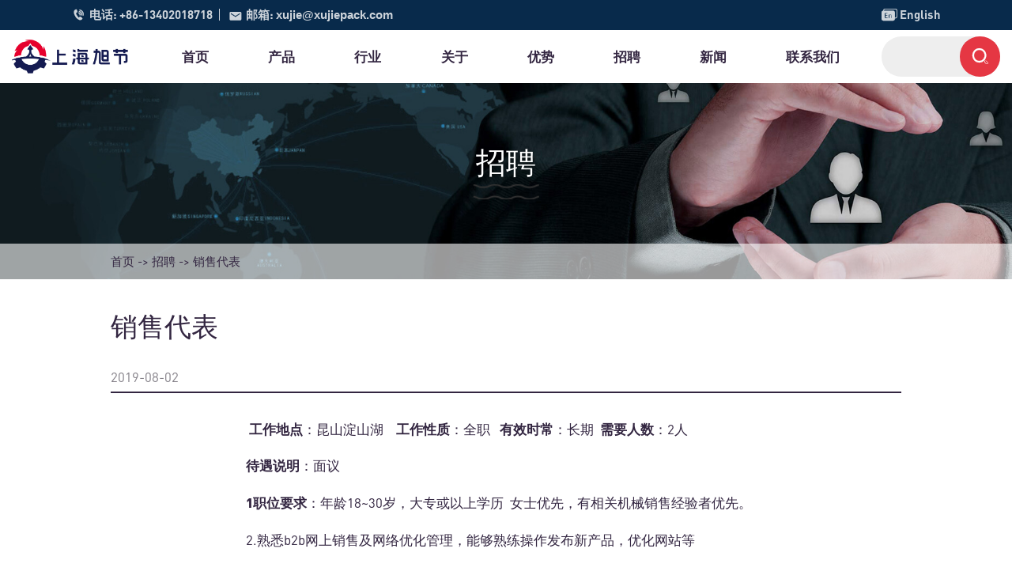

--- FILE ---
content_type: text/html; charset=UTF-8
request_url: https://www.xujiepack.com/%E4%B8%9A%E5%8A%A1%E4%BB%A3%E8%A1%A8/
body_size: 7752
content:
<!doctype html>
<html lang="en">



  <head>
    <meta charset="utf-8">
    <meta http-equiv="X-UA-Compatible" content="IE=edge">
    <meta name="viewport" content="width=device-width, initial-scale=1, maximum-scale=1, user-scalable=no">
    <meta name="msapplication-tap-highlight" content="no">

    <meta name='robots' content='index, follow, max-image-preview:large, max-snippet:-1, max-video-preview:-1' />
	<style>img:is([sizes="auto" i], [sizes^="auto," i]) { contain-intrinsic-size: 3000px 1500px }</style>
	
	<!-- This site is optimized with the Yoast SEO plugin v26.2 - https://yoast.com/wordpress/plugins/seo/ -->
	<title>销售代表 - 上海旭节自动化设备有限公司</title>
	<link rel="canonical" href="https://www.xujiepack.com/业务代表/" />
	<meta property="og:locale" content="zh_CN" />
	<meta property="og:type" content="article" />
	<meta property="og:title" content="销售代表 - 上海旭节自动化设备有限公司" />
	<meta property="og:description" content=" 工作地点：昆山淀山湖    工作性质：全职   有效时常：长期  需要人数：2人 待遇说明：面议 1职位要求…" />
	<meta property="og:url" content="https://www.xujiepack.com/业务代表/" />
	<meta property="og:site_name" content="上海旭节自动化设备有限公司" />
	<meta property="article:published_time" content="2019-08-02T01:40:39+00:00" />
	<meta property="article:modified_time" content="2020-08-05T06:52:05+00:00" />
	<meta name="author" content="koaya" />
	<meta name="twitter:card" content="summary_large_image" />
	<meta name="twitter:label1" content="作者" />
	<meta name="twitter:data1" content="koaya" />
	<script type="application/ld+json" class="yoast-schema-graph">{"@context":"https://schema.org","@graph":[{"@type":"WebPage","@id":"https://www.xujiepack.com/%e4%b8%9a%e5%8a%a1%e4%bb%a3%e8%a1%a8/","url":"https://www.xujiepack.com/%e4%b8%9a%e5%8a%a1%e4%bb%a3%e8%a1%a8/","name":"销售代表 - 上海旭节自动化设备有限公司","isPartOf":{"@id":"https://www.xujiepack.com/#website"},"datePublished":"2019-08-02T01:40:39+00:00","dateModified":"2020-08-05T06:52:05+00:00","author":{"@id":"https://www.xujiepack.com/#/schema/person/dfda8b1a4476d5c448a5e79dcfd1d9ce"},"breadcrumb":{"@id":"https://www.xujiepack.com/%e4%b8%9a%e5%8a%a1%e4%bb%a3%e8%a1%a8/#breadcrumb"},"inLanguage":"zh-Hans","potentialAction":[{"@type":"ReadAction","target":["https://www.xujiepack.com/%e4%b8%9a%e5%8a%a1%e4%bb%a3%e8%a1%a8/"]}]},{"@type":"BreadcrumbList","@id":"https://www.xujiepack.com/%e4%b8%9a%e5%8a%a1%e4%bb%a3%e8%a1%a8/#breadcrumb","itemListElement":[{"@type":"ListItem","position":1,"name":"首页","item":"https://www.xujiepack.com/"},{"@type":"ListItem","position":2,"name":"招聘","item":"https://www.xujiepack.com/jobs/"},{"@type":"ListItem","position":3,"name":"销售代表"}]},{"@type":"WebSite","@id":"https://www.xujiepack.com/#website","url":"https://www.xujiepack.com/","name":"上海旭节自动化设备有限公司","description":"","potentialAction":[{"@type":"SearchAction","target":{"@type":"EntryPoint","urlTemplate":"https://www.xujiepack.com/?s={search_term_string}"},"query-input":{"@type":"PropertyValueSpecification","valueRequired":true,"valueName":"search_term_string"}}],"inLanguage":"zh-Hans"},{"@type":"Person","@id":"https://www.xujiepack.com/#/schema/person/dfda8b1a4476d5c448a5e79dcfd1d9ce","name":"koaya"}]}</script>
	<!-- / Yoast SEO plugin. -->


<link rel='stylesheet' id='wp-block-library-css' href='https://www.xujiepack.com/wp-includes/css/dist/block-library/style.min.css?ver=6.8.3' type='text/css' media='all' />
<style id='classic-theme-styles-inline-css' type='text/css'>
/*! This file is auto-generated */
.wp-block-button__link{color:#fff;background-color:#32373c;border-radius:9999px;box-shadow:none;text-decoration:none;padding:calc(.667em + 2px) calc(1.333em + 2px);font-size:1.125em}.wp-block-file__button{background:#32373c;color:#fff;text-decoration:none}
</style>
<style id='global-styles-inline-css' type='text/css'>
:root{--wp--preset--aspect-ratio--square: 1;--wp--preset--aspect-ratio--4-3: 4/3;--wp--preset--aspect-ratio--3-4: 3/4;--wp--preset--aspect-ratio--3-2: 3/2;--wp--preset--aspect-ratio--2-3: 2/3;--wp--preset--aspect-ratio--16-9: 16/9;--wp--preset--aspect-ratio--9-16: 9/16;--wp--preset--color--black: #000000;--wp--preset--color--cyan-bluish-gray: #abb8c3;--wp--preset--color--white: #ffffff;--wp--preset--color--pale-pink: #f78da7;--wp--preset--color--vivid-red: #cf2e2e;--wp--preset--color--luminous-vivid-orange: #ff6900;--wp--preset--color--luminous-vivid-amber: #fcb900;--wp--preset--color--light-green-cyan: #7bdcb5;--wp--preset--color--vivid-green-cyan: #00d084;--wp--preset--color--pale-cyan-blue: #8ed1fc;--wp--preset--color--vivid-cyan-blue: #0693e3;--wp--preset--color--vivid-purple: #9b51e0;--wp--preset--gradient--vivid-cyan-blue-to-vivid-purple: linear-gradient(135deg,rgba(6,147,227,1) 0%,rgb(155,81,224) 100%);--wp--preset--gradient--light-green-cyan-to-vivid-green-cyan: linear-gradient(135deg,rgb(122,220,180) 0%,rgb(0,208,130) 100%);--wp--preset--gradient--luminous-vivid-amber-to-luminous-vivid-orange: linear-gradient(135deg,rgba(252,185,0,1) 0%,rgba(255,105,0,1) 100%);--wp--preset--gradient--luminous-vivid-orange-to-vivid-red: linear-gradient(135deg,rgba(255,105,0,1) 0%,rgb(207,46,46) 100%);--wp--preset--gradient--very-light-gray-to-cyan-bluish-gray: linear-gradient(135deg,rgb(238,238,238) 0%,rgb(169,184,195) 100%);--wp--preset--gradient--cool-to-warm-spectrum: linear-gradient(135deg,rgb(74,234,220) 0%,rgb(151,120,209) 20%,rgb(207,42,186) 40%,rgb(238,44,130) 60%,rgb(251,105,98) 80%,rgb(254,248,76) 100%);--wp--preset--gradient--blush-light-purple: linear-gradient(135deg,rgb(255,206,236) 0%,rgb(152,150,240) 100%);--wp--preset--gradient--blush-bordeaux: linear-gradient(135deg,rgb(254,205,165) 0%,rgb(254,45,45) 50%,rgb(107,0,62) 100%);--wp--preset--gradient--luminous-dusk: linear-gradient(135deg,rgb(255,203,112) 0%,rgb(199,81,192) 50%,rgb(65,88,208) 100%);--wp--preset--gradient--pale-ocean: linear-gradient(135deg,rgb(255,245,203) 0%,rgb(182,227,212) 50%,rgb(51,167,181) 100%);--wp--preset--gradient--electric-grass: linear-gradient(135deg,rgb(202,248,128) 0%,rgb(113,206,126) 100%);--wp--preset--gradient--midnight: linear-gradient(135deg,rgb(2,3,129) 0%,rgb(40,116,252) 100%);--wp--preset--font-size--small: 13px;--wp--preset--font-size--medium: 20px;--wp--preset--font-size--large: 36px;--wp--preset--font-size--x-large: 42px;--wp--preset--spacing--20: 0.44rem;--wp--preset--spacing--30: 0.67rem;--wp--preset--spacing--40: 1rem;--wp--preset--spacing--50: 1.5rem;--wp--preset--spacing--60: 2.25rem;--wp--preset--spacing--70: 3.38rem;--wp--preset--spacing--80: 5.06rem;--wp--preset--shadow--natural: 6px 6px 9px rgba(0, 0, 0, 0.2);--wp--preset--shadow--deep: 12px 12px 50px rgba(0, 0, 0, 0.4);--wp--preset--shadow--sharp: 6px 6px 0px rgba(0, 0, 0, 0.2);--wp--preset--shadow--outlined: 6px 6px 0px -3px rgba(255, 255, 255, 1), 6px 6px rgba(0, 0, 0, 1);--wp--preset--shadow--crisp: 6px 6px 0px rgba(0, 0, 0, 1);}:where(.is-layout-flex){gap: 0.5em;}:where(.is-layout-grid){gap: 0.5em;}body .is-layout-flex{display: flex;}.is-layout-flex{flex-wrap: wrap;align-items: center;}.is-layout-flex > :is(*, div){margin: 0;}body .is-layout-grid{display: grid;}.is-layout-grid > :is(*, div){margin: 0;}:where(.wp-block-columns.is-layout-flex){gap: 2em;}:where(.wp-block-columns.is-layout-grid){gap: 2em;}:where(.wp-block-post-template.is-layout-flex){gap: 1.25em;}:where(.wp-block-post-template.is-layout-grid){gap: 1.25em;}.has-black-color{color: var(--wp--preset--color--black) !important;}.has-cyan-bluish-gray-color{color: var(--wp--preset--color--cyan-bluish-gray) !important;}.has-white-color{color: var(--wp--preset--color--white) !important;}.has-pale-pink-color{color: var(--wp--preset--color--pale-pink) !important;}.has-vivid-red-color{color: var(--wp--preset--color--vivid-red) !important;}.has-luminous-vivid-orange-color{color: var(--wp--preset--color--luminous-vivid-orange) !important;}.has-luminous-vivid-amber-color{color: var(--wp--preset--color--luminous-vivid-amber) !important;}.has-light-green-cyan-color{color: var(--wp--preset--color--light-green-cyan) !important;}.has-vivid-green-cyan-color{color: var(--wp--preset--color--vivid-green-cyan) !important;}.has-pale-cyan-blue-color{color: var(--wp--preset--color--pale-cyan-blue) !important;}.has-vivid-cyan-blue-color{color: var(--wp--preset--color--vivid-cyan-blue) !important;}.has-vivid-purple-color{color: var(--wp--preset--color--vivid-purple) !important;}.has-black-background-color{background-color: var(--wp--preset--color--black) !important;}.has-cyan-bluish-gray-background-color{background-color: var(--wp--preset--color--cyan-bluish-gray) !important;}.has-white-background-color{background-color: var(--wp--preset--color--white) !important;}.has-pale-pink-background-color{background-color: var(--wp--preset--color--pale-pink) !important;}.has-vivid-red-background-color{background-color: var(--wp--preset--color--vivid-red) !important;}.has-luminous-vivid-orange-background-color{background-color: var(--wp--preset--color--luminous-vivid-orange) !important;}.has-luminous-vivid-amber-background-color{background-color: var(--wp--preset--color--luminous-vivid-amber) !important;}.has-light-green-cyan-background-color{background-color: var(--wp--preset--color--light-green-cyan) !important;}.has-vivid-green-cyan-background-color{background-color: var(--wp--preset--color--vivid-green-cyan) !important;}.has-pale-cyan-blue-background-color{background-color: var(--wp--preset--color--pale-cyan-blue) !important;}.has-vivid-cyan-blue-background-color{background-color: var(--wp--preset--color--vivid-cyan-blue) !important;}.has-vivid-purple-background-color{background-color: var(--wp--preset--color--vivid-purple) !important;}.has-black-border-color{border-color: var(--wp--preset--color--black) !important;}.has-cyan-bluish-gray-border-color{border-color: var(--wp--preset--color--cyan-bluish-gray) !important;}.has-white-border-color{border-color: var(--wp--preset--color--white) !important;}.has-pale-pink-border-color{border-color: var(--wp--preset--color--pale-pink) !important;}.has-vivid-red-border-color{border-color: var(--wp--preset--color--vivid-red) !important;}.has-luminous-vivid-orange-border-color{border-color: var(--wp--preset--color--luminous-vivid-orange) !important;}.has-luminous-vivid-amber-border-color{border-color: var(--wp--preset--color--luminous-vivid-amber) !important;}.has-light-green-cyan-border-color{border-color: var(--wp--preset--color--light-green-cyan) !important;}.has-vivid-green-cyan-border-color{border-color: var(--wp--preset--color--vivid-green-cyan) !important;}.has-pale-cyan-blue-border-color{border-color: var(--wp--preset--color--pale-cyan-blue) !important;}.has-vivid-cyan-blue-border-color{border-color: var(--wp--preset--color--vivid-cyan-blue) !important;}.has-vivid-purple-border-color{border-color: var(--wp--preset--color--vivid-purple) !important;}.has-vivid-cyan-blue-to-vivid-purple-gradient-background{background: var(--wp--preset--gradient--vivid-cyan-blue-to-vivid-purple) !important;}.has-light-green-cyan-to-vivid-green-cyan-gradient-background{background: var(--wp--preset--gradient--light-green-cyan-to-vivid-green-cyan) !important;}.has-luminous-vivid-amber-to-luminous-vivid-orange-gradient-background{background: var(--wp--preset--gradient--luminous-vivid-amber-to-luminous-vivid-orange) !important;}.has-luminous-vivid-orange-to-vivid-red-gradient-background{background: var(--wp--preset--gradient--luminous-vivid-orange-to-vivid-red) !important;}.has-very-light-gray-to-cyan-bluish-gray-gradient-background{background: var(--wp--preset--gradient--very-light-gray-to-cyan-bluish-gray) !important;}.has-cool-to-warm-spectrum-gradient-background{background: var(--wp--preset--gradient--cool-to-warm-spectrum) !important;}.has-blush-light-purple-gradient-background{background: var(--wp--preset--gradient--blush-light-purple) !important;}.has-blush-bordeaux-gradient-background{background: var(--wp--preset--gradient--blush-bordeaux) !important;}.has-luminous-dusk-gradient-background{background: var(--wp--preset--gradient--luminous-dusk) !important;}.has-pale-ocean-gradient-background{background: var(--wp--preset--gradient--pale-ocean) !important;}.has-electric-grass-gradient-background{background: var(--wp--preset--gradient--electric-grass) !important;}.has-midnight-gradient-background{background: var(--wp--preset--gradient--midnight) !important;}.has-small-font-size{font-size: var(--wp--preset--font-size--small) !important;}.has-medium-font-size{font-size: var(--wp--preset--font-size--medium) !important;}.has-large-font-size{font-size: var(--wp--preset--font-size--large) !important;}.has-x-large-font-size{font-size: var(--wp--preset--font-size--x-large) !important;}
:where(.wp-block-post-template.is-layout-flex){gap: 1.25em;}:where(.wp-block-post-template.is-layout-grid){gap: 1.25em;}
:where(.wp-block-columns.is-layout-flex){gap: 2em;}:where(.wp-block-columns.is-layout-grid){gap: 2em;}
:root :where(.wp-block-pullquote){font-size: 1.5em;line-height: 1.6;}
</style>
<link rel='stylesheet' id='main_style-css' href='https://www.xujiepack.com/wp-content/themes/xz-base/css/style.css?ver=6.8.3' type='text/css' media='all' />
<script type="text/javascript" src="https://www.xujiepack.com/wp-includes/js/tinymce/tinymce.min.js?ver=49110-20250317" id="wp-tinymce-root-js"></script>
<script type="text/javascript" src="https://www.xujiepack.com/wp-includes/js/tinymce/plugins/compat3x/plugin.min.js?ver=49110-20250317" id="wp-tinymce-js"></script>
<script type="text/javascript" src="https://www.xujiepack.com/wp-includes/js/jquery/jquery.min.js?ver=3.7.1" id="jquery-core-js"></script>
<script type="text/javascript" src="https://www.xujiepack.com/wp-includes/js/jquery/jquery-migrate.min.js?ver=3.4.1" id="jquery-migrate-js"></script>
<script type="text/javascript" id="image-watermark-no-right-click-js-before">
/* <![CDATA[ */
var iwArgsNoRightClick = {"rightclick":"Y","draganddrop":"Y"};
/* ]]> */
</script>
<script type="text/javascript" src="https://www.xujiepack.com/wp-content/plugins/image-watermark/js/no-right-click.js?ver=1.8.0" id="image-watermark-no-right-click-js"></script>
<link rel="https://api.w.org/" href="https://www.xujiepack.com/wp-json/" /><link rel="alternate" title="JSON" type="application/json" href="https://www.xujiepack.com/wp-json/wp/v2/posts/599" /><link rel="alternate" title="oEmbed (JSON)" type="application/json+oembed" href="https://www.xujiepack.com/wp-json/oembed/1.0/embed?url=https%3A%2F%2Fwww.xujiepack.com%2F%25e4%25b8%259a%25e5%258a%25a1%25e4%25bb%25a3%25e8%25a1%25a8%2F" />
<link rel="alternate" title="oEmbed (XML)" type="text/xml+oembed" href="https://www.xujiepack.com/wp-json/oembed/1.0/embed?url=https%3A%2F%2Fwww.xujiepack.com%2F%25e4%25b8%259a%25e5%258a%25a1%25e4%25bb%25a3%25e8%25a1%25a8%2F&#038;format=xml" />

  </head>


  <body>

    <div id="header">

        <div class="topbar">
            <div class="main">
                <span class="tel">
                    <i class="iconfont">&#xe765;</i>
                    电话: +86-13402018718                </span>
                <span class="email">
                    <i class="iconfont">&#xe61c;</i>
                    邮箱:
                    <a href="mailto:xujie@xujiepack.com">
                        xujie@xujiepack.com                    </a>
                </span>

                <div id="google_translate_element"></div>
                <a href="//www.xujiepackworld.com" class="cn_link" title="English">
                    <i class="iconfont">&#xe632;</i> English
                </a>
            </div>
        </div>

        <div class="header-box">
            <div class="main">
                <a id="logo" href="https://www.xujiepack.com">
                    <img src="https://www.xujiepack.com/wp-content/themes/xz-base/img/logo.png" alt="上海旭节自动化设备有限公司">
                </a>

                <div class="menu-main-container"><ul id="menu-main" class="menu"><li id="menu-item-163" class="menu-item menu-item-type-post_type menu-item-object-page menu-item-home menu-item-163"><a href="https://www.xujiepack.com/">首页</a></li>
<li id="menu-item-195" class="menu-item menu-item-type-post_type_archive menu-item-object-product menu-item-has-children menu-item-195"><a href="https://www.xujiepack.com/product/">产品</a>
<ul class="sub-menu">
	<li id="menu-item-712" class="menu-item menu-item-type-taxonomy menu-item-object-pro_cat menu-item-712"><a href="https://www.xujiepack.com/catalogue/labeling-machine/">全自动贴标机系列</a></li>
	<li id="menu-item-716" class="menu-item menu-item-type-taxonomy menu-item-object-pro_cat menu-item-716"><a href="https://www.xujiepack.com/catalogue/auto-package-line/">全自动联动线体</a></li>
	<li id="menu-item-715" class="menu-item menu-item-type-taxonomy menu-item-object-pro_cat menu-item-715"><a href="https://www.xujiepack.com/catalogue/automation-filling-machine/">全自动灌装机系列</a></li>
	<li id="menu-item-717" class="menu-item menu-item-type-taxonomy menu-item-object-pro_cat menu-item-717"><a href="https://www.xujiepack.com/catalogue/packing-machine/">自动包装设备</a></li>
</ul>
</li>
<li id="menu-item-196" class="menu-item menu-item-type-taxonomy menu-item-object-pro_ind menu-item-has-children menu-item-196"><a href="https://www.xujiepack.com/industry/daily-commodity/">行业</a>
<ul class="sub-menu">
	<li id="menu-item-189" class="menu-item menu-item-type-taxonomy menu-item-object-pro_ind menu-item-189"><a href="https://www.xujiepack.com/industry/daily-commodity/">日化行业</a></li>
	<li id="menu-item-192" class="menu-item menu-item-type-taxonomy menu-item-object-pro_ind menu-item-192"><a href="https://www.xujiepack.com/industry/medicine/">医药 医疗</a></li>
	<li id="menu-item-186" class="menu-item menu-item-type-taxonomy menu-item-object-pro_ind menu-item-186"><a href="https://www.xujiepack.com/industry/%e8%b4%b4%e6%a0%87%e7%ad%bejiqi8/">食品饮料</a></li>
	<li id="menu-item-190" class="menu-item menu-item-type-taxonomy menu-item-object-pro_ind menu-item-190"><a href="https://www.xujiepack.com/industry/electron/">消费电子行业</a></li>
	<li id="menu-item-188" class="menu-item menu-item-type-taxonomy menu-item-object-pro_ind menu-item-188"><a href="https://www.xujiepack.com/industry/clothing/">农业 园艺</a></li>
	<li id="menu-item-187" class="menu-item menu-item-type-taxonomy menu-item-object-pro_ind menu-item-187"><a href="https://www.xujiepack.com/industry/%e6%b1%bd%e8%bd%a6/">汽车制造业</a></li>
</ul>
</li>
<li id="menu-item-164" class="menu-item menu-item-type-post_type menu-item-object-page menu-item-has-children menu-item-164"><a href="https://www.xujiepack.com/%e5%85%ac%e5%8f%b8%e7%ae%80%e4%bb%8b%e4%b8%8a%e6%b5%b7%e6%97%ad%e8%8a%82%e8%87%aa%e5%8a%a8%e5%8c%96%e8%ae%be%e5%a4%87%e6%9c%89%e9%99%90%e5%85%ac%e5%8f%b8-%e8%b4%b4%e6%a0%87%e6%9c%ba%e5%ae%9a%e5%88%b6/">关于</a>
<ul class="sub-menu">
	<li id="menu-item-172" class="menu-item menu-item-type-post_type menu-item-object-page menu-item-172"><a href="https://www.xujiepack.com/%e5%85%ac%e5%8f%b8%e7%ae%80%e4%bb%8b%e4%b8%8a%e6%b5%b7%e6%97%ad%e8%8a%82%e8%87%aa%e5%8a%a8%e5%8c%96%e8%ae%be%e5%a4%87%e6%9c%89%e9%99%90%e5%85%ac%e5%8f%b8-%e8%b4%b4%e6%a0%87%e6%9c%ba%e5%ae%9a%e5%88%b6/">公司简介</a></li>
	<li id="menu-item-165" class="menu-item menu-item-type-post_type menu-item-object-page menu-item-165"><a href="https://www.xujiepack.com/%e5%8f%91%e5%b1%95%e5%8e%86%e7%a8%8b%ef%bc%8c%e4%b8%8a%e6%b5%b7%e6%97%ad%e8%8a%82%e8%87%aa%e5%8a%a8%e5%8c%96%e8%ae%be%e5%a4%87%e6%9c%89%e9%99%90%e5%85%ac%e5%8f%b8-%e8%b4%b4%e6%a0%87%e6%9c%ba%e8%ae%be/">发展历程</a></li>
	<li id="menu-item-166" class="menu-item menu-item-type-post_type menu-item-object-page menu-item-166"><a href="https://www.xujiepack.com/%e5%85%a8%e8%87%aa%e5%8a%a8%e8%b4%b4%e6%a0%87%e6%9c%ba%ef%bc%8c%e4%b8%8d%e5%b9%b2%e8%83%b6%e8%b4%b4%e6%a0%87%e6%9c%ba%ef%bc%8c%e8%87%aa%e5%8a%a8%e8%b4%b4%e6%a0%87%e6%9c%ba/">工厂展示</a></li>
	<li id="menu-item-167" class="menu-item menu-item-type-post_type menu-item-object-page menu-item-167"><a href="https://www.xujiepack.com/%e5%85%a8%e8%87%aa%e5%8a%a8%e8%b4%b4%e6%a0%87%e6%9c%ba%ef%bc%8c%e4%b8%8d%e5%b9%b2%e8%83%b6%e8%b4%b4%e6%a0%87%e6%9c%ba%ef%bc%8c%e8%87%aa%e5%8a%a8%e8%b4%b4%e6%a0%87%e6%9c%ba%ef%bc%8c%e7%94%b5%e7%ba%bf-2/">合作伙伴</a></li>
	<li id="menu-item-197" class="menu-item menu-item-type-taxonomy menu-item-object-category menu-item-197"><a href="https://www.xujiepack.com/video/">视频</a></li>
</ul>
</li>
<li id="menu-item-168" class="menu-item menu-item-type-post_type menu-item-object-page menu-item-has-children menu-item-168"><a href="https://www.xujiepack.com/%e4%b8%8a%e6%b5%b7%e6%97%ad%e8%8a%82%e8%87%aa%e5%8a%a8%e5%8c%96%e8%ae%be%e5%a4%87%e6%9c%89%e9%99%90%e5%85%ac%e5%8f%b8-%e6%9c%8d%e5%8a%a1%e8%af%a6%e6%83%85%ef%bc%8c%e5%85%a8%e8%87%aa%e5%8a%a8%e8%b4%b4/">优势</a>
<ul class="sub-menu">
	<li id="menu-item-173" class="menu-item menu-item-type-post_type menu-item-object-page menu-item-173"><a href="https://www.xujiepack.com/%e4%b8%8a%e6%b5%b7%e6%97%ad%e8%8a%82%e8%87%aa%e5%8a%a8%e5%8c%96%e8%ae%be%e5%a4%87%e6%9c%89%e9%99%90%e5%85%ac%e5%8f%b8-%e6%9c%8d%e5%8a%a1%e8%af%a6%e6%83%85%ef%bc%8c%e5%85%a8%e8%87%aa%e5%8a%a8%e8%b4%b4/">销售服务</a></li>
	<li id="menu-item-169" class="menu-item menu-item-type-post_type menu-item-object-page menu-item-169"><a href="https://www.xujiepack.com/%e4%b8%ba%e4%bb%80%e4%b9%88%e9%80%89%e6%8b%a9%e6%88%91%e4%bb%ac%ef%bc%9f%e6%88%91%e4%bb%ac%e7%9a%84%e4%bc%98%e5%8a%bf%e8%b4%b4%e6%a0%87%e6%9c%ba%e5%b7%a5%e5%8e%82%ef%bc%8c%e8%87%aa%e4%b8%bb%e7%a0%94/">我们的优势</a></li>
	<li id="menu-item-170" class="menu-item menu-item-type-post_type menu-item-object-page menu-item-170"><a href="https://www.xujiepack.com/%e4%b8%8a%e6%b5%b7%e6%97%ad%e8%8a%82%e8%87%aa%e5%8a%a8%e5%8c%96%e8%ae%be%e5%a4%87%e6%9c%89%e9%99%90%e5%85%ac%e5%8f%b8%e5%ae%9a%e5%88%b6%e5%90%84%e7%b1%bb%e4%ba%a7%e5%93%81%e8%b4%b4%e6%a0%87%e6%9c%ba/">常见问题</a></li>
</ul>
</li>
<li id="menu-item-572" class="menu-item menu-item-type-taxonomy menu-item-object-category current-post-ancestor current-menu-parent current-post-parent menu-item-572"><a href="https://www.xujiepack.com/jobs/">招聘</a></li>
<li id="menu-item-174" class="menu-item menu-item-type-taxonomy menu-item-object-category menu-item-has-children menu-item-174"><a href="https://www.xujiepack.com/news/">新闻</a>
<ul class="sub-menu">
	<li id="menu-item-175" class="menu-item menu-item-type-taxonomy menu-item-object-category menu-item-175"><a href="https://www.xujiepack.com/news/company-news/">公司新闻</a></li>
	<li id="menu-item-177" class="menu-item menu-item-type-taxonomy menu-item-object-category menu-item-177"><a href="https://www.xujiepack.com/news/industry-news/">行业新闻</a></li>
	<li id="menu-item-176" class="menu-item menu-item-type-taxonomy menu-item-object-category menu-item-176"><a href="https://www.xujiepack.com/news/exhibition/">展会</a></li>
</ul>
</li>
<li id="menu-item-171" class="menu-item menu-item-type-post_type menu-item-object-page menu-item-171"><a href="https://www.xujiepack.com/%e8%81%94%e7%b3%bb%e6%88%91%e4%bb%ac-%e4%b8%8a%e6%b5%b7%e6%97%ad%e8%8a%82%e8%87%aa%e5%8a%a8%e5%8c%96%e8%ae%be%e5%a4%87%e6%9c%89%e9%99%90%e5%85%ac%e5%8f%b8-%e8%8b%8f%e5%b7%9e%e6%97%ad%e4%ba%a6%e8%8a%82/">联系我们</a></li>
</ul></div>
                <form role="search" method="get" id="searchform" action="https://www.xujiepack.com/">
	<input type="text" id="s" name="s" value="" placeholder="">
	<input type="submit" id="submit" class="iconfont" value="&#xe660;">
</form>

                <a href="#" id="menu-btn"><i class="iconfont">&#xe679;</i></a>
            </div>
        </div>

    </div>

        <div id="page-title" data-bg="https://www.xujiepack.com/wp-content/uploads/2019/07/about-us.jpg">
        <p class="page_tit">招聘</p>
        <div class="braedcrumb_box">
            <div class="main">
                <div class="widget widget_xz-breadcrumb"><div
			
			class="so-widget-xz-breadcrumb so-widget-"
			
		>		<p id="breadcrumbs"><span><span><a href="https://www.xujiepack.com/">首页</a></span> -&gt; <span><a href="https://www.xujiepack.com/jobs/">招聘</a></span> -&gt; <span class="breadcrumb_last" aria-current="page">销售代表</span></span></p></div></div>            </div>
        </div>
    </div>
    
	<div class="container container-single">
		<div class="main">

			<h1>
				销售代表			</h1>

			<div class="metabox">
				<span class="data">2019-08-02</span>
			</div>

			<div class="content">
				<div class="wrap">
					<div class="txt"><p class="p0"> <strong>工作地点</strong>：昆山淀山湖    <strong>工作性质</strong>：全职   <strong>有效时常</strong>：长期 <strong> 需要人数</strong>：2人</p>
<p class="p0"><strong>待遇说明</strong>：面议</p>
<p class="p0"><strong>1职位要求</strong>：年龄18~30岁，大专或以上学历  女士优先，有相关机械销售经验者优先。</p>
<p class="p0"><span id="more-599"></span></p>
<p class="p0">2.熟悉b2b网上销售及网络优化管理，能够熟练操作发布新产品，优化网站等</p>
<p class="p0">3.办公软件熟练运用，ps软件及同类型软件熟练。</p>
<p>4.新客户开放，老客户维护。</p>
<p class="p0">有意者发送简历至wangzx@xujiepack.com</p>
<p class="p0">上海旭节自动化设备有限公司</p>
<p class="p0">王经理:021-67860304/67860284</p>
<p class="p0">手机：13402018718</p>
	</div>				
				</div>
			</div>

			<div class="widget widget_xz-prev_next"><div
			
			class="so-widget-xz-prev_next so-widget-"
			
		>		<div class="single-nav">

			<p class="page-pre">
							</p>

			<p class="page-next">
				<span class="link"><a href="https://www.xujiepack.com/%e4%b8%9a%e5%8a%a1%e5%91%98/" rel="next">机械设计工程师</a></span>			</p>

		</div></div></div>
		</div>
	</div>

	<div id="footer">

		<div class="footer-body">
			<div class="main">

				<div class="footer-info">
					<img src="https://www.xujiepack.com/wp-content/themes/xz-base/img/logo_f.jpg" alt="">
					<div class="footer-dy">
						<img src="https://www.xujiepack.com/wp-content/themes/xz-base/img/dy1.png" alt=""/>
						<img src="https://www.xujiepack.com/wp-content/themes/xz-base/img/dy2.png" alt=""/>
					</div>
				</div>
				
				<div class="footer-menu1">
					<h3>行业</h3>
					<ul>
						<li class="menu-item cat_5"><a href="https://www.xujiepack.com/industry/%e8%b4%b4%e6%a0%87%e7%ad%bejiqi8/">食品饮料</a></li> <li class="menu-item cat_3"><a href="https://www.xujiepack.com/industry/medicine/">医药 医疗</a></li> <li class="menu-item cat_21491"><a href="https://www.xujiepack.com/industry/%e9%87%91%e5%b1%9e%e5%8a%a0%e5%b7%a5%e5%88%b6%e9%80%a0%e8%a1%8c%e4%b8%9a/">金属加工制造行业</a></li> <li class="menu-item cat_21490"><a href="https://www.xujiepack.com/industry/%e7%94%b5%e5%99%a8%e8%a1%8c%e4%b8%9a/">电器行业</a></li> <li class="menu-item cat_21489"><a href="https://www.xujiepack.com/industry/%e5%8c%85%e8%a3%85%e5%8f%8a%e5%8d%b0%e5%88%b7%e8%a1%8c%e4%b8%9a/">包装及印刷行业</a></li> <li class="menu-item cat_21488"><a href="https://www.xujiepack.com/industry/%e4%ba%94%e9%87%91%e5%bb%ba%e6%9d%90%e9%85%8d%e4%bb%b6/">五金建材</a></li> <li class="menu-item cat_21461"><a href="https://www.xujiepack.com/industry/plastic/">塑料制品</a></li> <li class="menu-item cat_6"><a href="https://www.xujiepack.com/industry/electron/">消费电子行业</a></li> <li class="menu-item cat_9"><a href="https://www.xujiepack.com/industry/%e6%b1%bd%e8%bd%a6/">汽车制造业</a></li> <li class="menu-item cat_2"><a href="https://www.xujiepack.com/industry/daily-commodity/">日化行业</a></li> <li class="menu-item cat_7"><a href="https://www.xujiepack.com/industry/clothing/">农业 园艺</a></li> 					</ul>
				</div>

				<div class="footer-menu2">
					<h3>产品类目</h3>
					<ul>
						<li class="menu-item cat_28"><a href="https://www.xujiepack.com/catalogue/labeling-machine/">全自动贴标机系列</a></li> <li class="menu-item cat_21485"><a href="https://www.xujiepack.com/catalogue/%e5%8d%8a%e8%87%aa%e5%8a%a8%e8%b4%b4%e6%a0%87%e6%9c%ba/">半自动贴标机系列</a></li> <li class="menu-item cat_21486"><a href="https://www.xujiepack.com/catalogue/%e7%a7%b0%e9%87%8d%e6%89%93%e5%8d%b0%e8%b4%b4%e6%a0%87%e6%9c%ba%e7%b3%bb%e5%88%97/">称重打印贴标机系列</a></li> <li class="menu-item cat_21481"><a href="https://www.xujiepack.com/catalogue/%e8%a7%86%e8%a7%89%e6%89%93%e5%8d%b0%e8%b4%b4%e6%a0%87%e6%9c%ba%e7%b3%bb%e5%88%97/">视觉打印贴标机系列</a></li> <li class="menu-item cat_21480"><a href="https://www.xujiepack.com/catalogue/%e8%b4%b4%e8%86%9c%e6%9c%ba%e7%b3%bb%e5%88%97/">全自动贴膜机系列</a></li> <li class="menu-item cat_21482"><a href="https://www.xujiepack.com/catalogue/%e5%89%a5%e6%a0%87%e6%9c%ba%e6%a8%a1%e7%bb%84/">剥标机模组</a></li> <li class="menu-item cat_12"><a href="https://www.xujiepack.com/catalogue/automation-filling-machine/">全自动灌装机系列</a></li> <li class="menu-item cat_21487"><a href="https://www.xujiepack.com/catalogue/%e5%b0%8f%e8%a2%8b%e5%8c%85%e8%a3%85%e6%9c%ba%e7%b3%bb%e5%88%97/">小袋包装机系列</a></li> <li class="menu-item cat_37"><a href="https://www.xujiepack.com/catalogue/auto-package-line/">全自动联动线体</a></li> <li class="menu-item cat_21458"><a href="https://www.xujiepack.com/catalogue/made-customer-machine/">定制自动机械</a></li> <li class="menu-item cat_30"><a href="https://www.xujiepack.com/catalogue/packing-machine/">自动包装设备</a></li> 					</ul>
				</div>
				
				<div class="footer-contact">
					<h3>联系我们</h3>
					<ul>
						<li>
							电话: +86-13402018718						</li>
						<li>
							电话: 0086-13402018718						</li>
						<li>
							邮箱: <a href="mailto:xujie@xujiepack.com">xujie@xujiepack.com</a>
						</li>
						<li>
							地址:
							江苏省昆山市淀山湖镇上洪路123号						</li>
						<li>
							传真: 0086-0512-36602685-8009						</li>
					</ul>
				</div>

			</div>
		</div>

		<div class="footer-bottom">
			<div class="main">
				<p>© 2019 上海旭节自动化设备有限公司<a href="https://beian.miit.gov.cn" target="_blank" style="color:#fff;margin-left:2rem">沪ICP备13007800号</a></p>
			</div>
		</div>

	</div>

	<script type="speculationrules">
{"prefetch":[{"source":"document","where":{"and":[{"href_matches":"\/*"},{"not":{"href_matches":["\/wp-*.php","\/wp-admin\/*","\/wp-content\/uploads\/*","\/wp-content\/*","\/wp-content\/plugins\/*","\/wp-content\/themes\/xz-base\/*","\/*\\?(.+)"]}},{"not":{"selector_matches":"a[rel~=\"nofollow\"]"}},{"not":{"selector_matches":".no-prefetch, .no-prefetch a"}}]},"eagerness":"conservative"}]}
</script>
	<script src="https://www.xujiepack.com/wp-content/themes/xz-base/js/script.js"></script>

</body>
</html><!-- WP Fastest Cache file was created in 1.542 seconds, on 2025-12-11 @ 01:56 --><!-- via php -->

--- FILE ---
content_type: text/css
request_url: https://www.xujiepack.com/wp-content/themes/xz-base/css/style.css?ver=6.8.3
body_size: 14323
content:
@charset "UTF-8";.slick-dots,li{list-style:none}.slick-loading .slick-slide,.slick-loading .slick-track{visibility:hidden}.mfp-arrow,.slick-slider{-webkit-tap-highlight-color:transparent}#breadcrumbs .breadcrumb_last,.container-factory .factory dd,.container-industry .catbar li a,.container-procat .sidebar li a,.container-single .widget_xz-prev_next .single-nav p{white-space:nowrap;text-overflow:ellipsis;overflow:hidden}#footer .footer-contact li,#footer .footer-menu1 li,#footer .footer-menu2 li,.container-pro-single .pro-container>div>.txt ul li,.container-single .content .txt ul li{position:relative;padding-left:1rem}#footer .footer-contact li:before,#footer .footer-menu1 li:before,#footer .footer-menu2 li:before,.container-pro-single .pro-container>div>.txt ul li:before,.container-single .content .txt ul li:before{position:absolute;content:"";width:.375rem;height:.375rem;background:#e53743;display:block;left:0;top:.75rem;opacity:.6;border-radius:1rem}body,html,ul{margin:0;padding:0}body{color:#332641;display:-ms-flexbox;display:flex;-ms-flex-flow:column;flex-flow:column;min-height:100vh;background:#fff}:focus{outline:0}li{margin-bottom:0}a{text-decoration:none;color:#e53743}img{max-width:100%;height:auto}a[href^=mailto]{font-family:sans-serif}.container{-ms-flex:1;flex:1}@font-face{font-family:din_pro;src:url(fonts/DINPro-Regular.eot);src:local("☺"),url(fonts/DINPro-Regular.woff) format("woff"),url(fonts/DINPro-Regular.ttf) format("truetype"),url(fonts/DINPro-Regular.svg) format("svg");font-weight:400;font-style:normal}@font-face{font-family:din_pro;src:url(fonts/DINPro-Light.eot);src:local("☺"),url(fonts/DINPro-Light.woff) format("woff"),url(fonts/DINPro-Light.ttf) format("truetype"),url(fonts/DINPro-Light.svg) format("svg");font-weight:300;font-style:normal}@font-face{font-family:din_pro;src:url(fonts/DINPro-Bold.eot);src:local("☺"),url(fonts/DINPro-Bold.woff) format("woff"),url(fonts/DINPro-Bold.ttf) format("truetype"),url(fonts/DINPro-Bold.svg) format("svg");font-weight:600;font-style:normal}@font-face{font-family:din_pro;src:url(fonts/DINPro-Black.eot);src:local("☺"),url(fonts/DINPro-Black.woff) format("woff"),url(fonts/DINPro-Black.ttf) format("truetype"),url(fonts/DINPro-Black.svg) format("svg");font-weight:700;font-style:normal}@font-face{font-family:iconfont;src:url(fonts/iconfont.eot);src:url(fonts/iconfont.eot?#iefix) format("embedded-opentype"),url(fonts/iconfont.woff) format("woff"),url(fonts/iconfont.ttf) format("truetype"),url(fonts/iconfont.svg#iconfont) format("svg")}.iconfont{font-family:iconfont!important;font-size:16px;font-style:normal;-webkit-font-smoothing:antialiased;-webkit-text-stroke-width:.2px;-moz-osx-font-smoothing:grayscale}*{font-family:din_pro,sans-serif}.slick-dots li button:before,.slick-next:before,.slick-prev:before{font-family:slick;-webkit-font-smoothing:antialiased;-moz-osx-font-smoothing:grayscale}.alignleft{display:inline;float:left}.alignright{display:inline;float:right}.aligncenter{display:block;margin-right:auto;margin-left:auto}img.alignleft{margin:.4em 1.6em 1.6em 0}img.alignright{margin:.4em 0 1.6em 1.6em}img.aligncenter{clear:both;margin-top:.4em;margin-bottom:1.6em}.ani_up{transform:translateY(100px);opacity:0;transition:all .5s}.ani_up.onstage{transform:translateY(0);opacity:1}.main{width:1200px;margin:0 auto}#header{box-shadow:0 .4rem 1rem -.2rem rgba(166,187,206,.34)}#header .main{width:auto;margin:0 5%}#header .topbar{background:#082a4b;color:#fff;font-size:1rem;font-weight:600}#header .topbar .main{padding:0 5rem;opacity:.8}#header .topbar i.iconfont{font-size:1.3rem;line-height:1rem;font-weight:400;display:inline-block;vertical-align:top}#header .topbar a{color:inherit;transition:all .3s}#header .topbar a:hover{color:#e53743}#header .topbar span{display:inline-block;margin-top:.75rem;margin-bottom:.75rem;line-height:1em}#header .topbar .tel{padding-right:.5rem;margin-right:.5rem;border-right:solid 1px #fff}#header .topbar .cn_link{line-height:2.5rem;float:right}#header .topbar .cn_link i.iconfont{line-height:2.5rem}#header .header-box{--header_h:6.625rem;clear:both}#header .header-box .main{display:-ms-flexbox;display:flex;height:var(--header_h);-ms-flex-align:center;align-items:center;-ms-flex-pack:justify;justify-content:space-between}#logo,#logo img{display:block}#logo{-ms-flex:none;flex:none;width:14.125rem;transition:all .3s}#logo:hover{filter:brightness(1.05)}#logo:active{transform:scale(.95)}#menu-btn{display:none}.menu-main-container{-ms-flex:1;flex:1;margin:0 4% 0 6%}#menu-main{display:-ms-flexbox;display:flex;-ms-flex-pack:justify;justify-content:space-between}#menu-main>li{position:relative;-ms-flex:none;flex:none;height:var(--header_h);display:-ms-flexbox;display:flex;-ms-flex-align:center;align-items:center}#menu-main>li>a{font-size:1.125rem;padding:1.25rem 2rem;transition:all .3s;display:block;text-align:center;color:inherit;border-radius:3rem;line-height:1em;font-weight:600}#menu-main>li.current-menu-ancestor>a,#menu-main>li.current-menu-item>a{color:#fff;background:#e53743;box-shadow:0 .2rem 1rem -.3rem rgba(229,55,67,.34)}#menu-main>li:hover>a{color:#fff;background:#e6424e;box-shadow:0 .2rem 1rem -.2rem rgba(229,55,67,.34)}#menu-main ul.sub-menu{display:none;position:absolute;z-index:99;top:var(--header_h);left:0;background:#fff;box-shadow:0 .5rem 1rem -.5rem rgba(0,0,0,.5);margin:0;padding:.8rem 3rem 1.5rem 2rem}#s,#submit{display:block}#menu-main ul.sub-menu a{white-space:nowrap;line-height:3em;letter-spacing:.3rem;transition:all .3s;display:block;color:inherit}#menu-main ul.sub-menu a:hover{transform:translateX(.2rem);text-decoration:underline}#menu-main ul.sub-menu #menu-item-197{border-top:solid 1px #ddd;margin-top:.2rem;padding-top:.2rem}#menu-main ul.sub-menu #menu-item-197 a{color:#333}#searchform{background:#eee;border-radius:3.375rem;height:3.375rem;width:16rem;box-sizing:border-box;border:2px solid transparent;padding:0 3.8rem 0 1.2rem;position:relative;transition:all .3s}#searchform.focus{border:2px solid #e53743;box-shadow:0 0 .7rem -.2rem rgba(229,55,67,.34)}#submit{position:absolute;right:-2px;top:-2px;height:3.375rem;width:3.375rem;border-radius:3rem;border:none;background:#e53743;color:#fff;font-size:1.4rem;line-height:3.375rem;text-align:center;transition:all .3s}#submit:hover{background:#e2202e;font-size:1.5rem}#s{border:none;line-height:3rem;width:100%;font-size:1rem;background:0 0}#footer{color:#498ac3}#footer .footer-body{background:#0a3152}#footer .footer-body .main{display:-ms-flexbox;display:flex;-ms-flex-pack:justify;justify-content:space-between;padding:3.75rem 0 2rem;line-height:1.5rem}#footer .footer-body h3{margin:0 0 2rem;line-height:1em;font-size:1rem;text-transform:uppercase;font-weight:600}#footer .footer-body a{color:inherit;transition:all .3s}#footer .footer-body a:hover{color:#83afd6;text-decoration:underline}#footer .sns a:hover,.mfp-close{text-decoration:none}#footer .footer-bottom{background:#002749}#footer .footer-bottom p{line-height:3.75rem;margin:0;font-size:1rem;font-weight:300}#footer .footer-contact{-ms-flex:none;flex:none;width:23.5%}#footer .footer-contact span{display:block}#footer .footer-contact li,#footer .footer-menu1 li,#footer .footer-menu2 li{color:rgba(255,255,255,.9);font-weight:300}#footer .footer-contact li:nth-of-type(4n+1):before,#footer .footer-menu1 li:nth-of-type(4n+1):before,#footer .footer-menu2 li:nth-of-type(4n+1):before{background:#2aa6fd}#footer .footer-contact li:nth-of-type(4n+2):before,#footer .footer-menu1 li:nth-of-type(4n+2):before,#footer .footer-menu2 li:nth-of-type(4n+2):before{background:#ffba00}#footer .footer-contact li:nth-of-type(4n+3):before,#footer .footer-menu1 li:nth-of-type(4n+3):before,#footer .footer-menu2 li:nth-of-type(4n+3):before{background:#094}#footer .footer-contact li:nth-of-type(4n):before,#footer .footer-menu1 li:nth-of-type(4n):before,#footer .footer-menu2 li:nth-of-type(4n):before{background:#e53743}#footer .sns{margin-top:.5rem;display:-ms-flexbox;display:flex;-ms-flex-pack:justify;justify-content:space-between}#footer .sns li{-ms-flex:none;flex:none;display:inline-block;width:2rem;height:2rem;border-radius:1rem;background:#143657;text-align:center;line-height:2rem}#footer .sns li i{font-size:1.5rem;color:#08f}#footer .sns li.t i{color:#009cff}#footer .sns li.y i{color:#c34949}#page-title{height:22.5rem;background:url(../img/topbg.jpg) 50% 0 no-repeat #eee;background-size:auto 100%;position:relative}#page-title .page_tit{color:#fff;text-shadow:0 1px 4px rgba(0,0,0,.6);position:absolute;top:40%;left:50%;transform:translate(-50%,-50%);font-size:3.75rem;margin:0}#page-title .page_tit:after{position:absolute;bottom:-30%;left:50%;transform:translateX(-50%);display:block;content:"";width:5.5rem;height:1.25rem;background:url(../img/tit_mark.png) 50% 50% no-repeat}#page-title .braedcrumb_box{background:rgba(255,255,255,.6);position:absolute;bottom:0;width:100%;color:#332641}#page-title .braedcrumb_box a{color:inherit;transition:all .3s}#page-title .braedcrumb_box a:hover{color:#e53743}#breadcrumbs{margin:0;line-height:3.75rem;font-size:1.125rem}#breadcrumbs .breadcrumb_last{display:inline-block;max-width:300px;vertical-align:top}.pagenavi-box,.so-widget-xz-pagination{margin-top:3rem;color:#555}.pagenavi-box a,.so-widget-xz-pagination a{color:inherit}.pagenavi-box h2,.so-widget-xz-pagination h2{display:none}.pagenavi-box .nav-links,.so-widget-xz-pagination .nav-links{clear:both;text-align:center;font-size:0}.pagenavi-box .page-numbers,.so-widget-xz-pagination .page-numbers{display:inline-block;width:3.125rem;line-height:3.125rem;text-align:center;font-size:1rem;background:#eee;border-radius:2rem;margin:0 .5rem;transition:all .3s}.slick-dots,.slick-next,.slick-prev{position:absolute;display:block;padding:0}.pagenavi-box .inpage_nav-links>span,.pagenavi-box .page-numbers.current,.pagenavi-box .page-numbers:hover,.so-widget-xz-pagination .inpage_nav-links>span,.so-widget-xz-pagination .page-numbers.current,.so-widget-xz-pagination .page-numbers:hover{background:#e53743;color:#fff;font-weight:600}.slick-loading .slick-list{background:url(ajax-loader.gif) center center no-repeat #fff}@font-face{font-family:slick;src:url(fonts/slick.eot);src:url(fonts/slick.eot?#iefix) format("embedded-opentype"),url(fonts/slick.woff) format("woff"),url(fonts/slick.ttf) format("truetype"),url(fonts/slick.svg#slick) format("svg");font-weight:400;font-style:normal}.slick-next,.slick-prev{height:20px;width:20px;line-height:0;font-size:0;cursor:pointer;background:0 0;color:transparent;top:50%;transform:translate(0,-50%);border:none;outline:0}.slick-next:focus,.slick-next:hover,.slick-prev:focus,.slick-prev:hover{outline:0;background:0 0;color:transparent}.slick-next:focus:before,.slick-next:hover:before,.slick-prev:focus:before,.slick-prev:hover:before{opacity:1}.slick-next.slick-disabled:before,.slick-prev.slick-disabled:before{opacity:.25}.slick-next:before,.slick-prev:before{font-size:20px;line-height:1;color:#fff;opacity:.75}.slick-prev{left:-25px}[dir=rtl] .slick-prev{left:auto;right:-25px}.slick-prev:before{content:"←"}.slick-next:before,[dir=rtl] .slick-prev:before{content:"→"}.slick-next{right:-25px}[dir=rtl] .slick-next{left:-25px;right:auto}[dir=rtl] .slick-next:before{content:"←"}.slick-dotted.slick-slider{margin-bottom:30px}.slick-dots{bottom:-25px;text-align:center;margin:0;width:100%}.container-service .wp-block-column li,.home-service .wp-block-column li{list-style:decimal inside}.slick-dots li{position:relative;display:inline-block;height:20px;width:20px;margin:0 5px;padding:0;cursor:pointer}.slick-dots li button{border:0;background:0 0;display:block;height:20px;width:20px;outline:0;line-height:0;font-size:0;color:transparent;padding:5px;cursor:pointer}.slick-dots li button:focus,.slick-dots li button:hover{outline:0}.slick-dots li button:focus:before,.slick-dots li button:hover:before{opacity:1}.slick-dots li button:before{position:absolute;top:0;left:0;content:"•";width:20px;height:20px;font-size:6px;line-height:20px;text-align:center;color:#000;opacity:.25}.slick-list,.slick-slider,.slick-track{position:relative;display:block}.slick-dots li.slick-active button:before{color:#000;opacity:.75}.slick-slider{box-sizing:border-box;-webkit-touch-callout:none;-webkit-user-select:none;-moz-user-select:none;-ms-user-select:none;user-select:none;-ms-touch-action:pan-y;touch-action:pan-y}.slick-list{overflow:hidden;margin:0;padding:0}.slick-list:focus{outline:0}.slick-list.dragging{cursor:pointer;cursor:hand}.slick-slider .slick-list,.slick-slider .slick-track{transform:translate3d(0,0,0)}.slick-track{left:0;top:0;margin-left:auto;margin-right:auto}.mfp-bg,.mfp-wrap{position:fixed;left:0;top:0;width:100%}.slick-track:after,.slick-track:before{content:"";display:table}.mfp-arrow:after,.mfp-arrow:before,.mfp-container:before,.mfp-figure:after{content:''}.slick-track:after{clear:both}.slick-slide{float:left;height:100%;min-height:1px;display:none}[dir=rtl] .slick-slide{float:right}.slick-slide img{display:block}.slick-slide.slick-loading img{display:none}.slick-slide.dragging img{pointer-events:none}.slick-initialized .slick-slide{display:block}.slick-vertical .slick-slide{display:block;height:auto;border:1px solid transparent}.slick-arrow.slick-hidden{display:none}.mfp-bg{height:100%;z-index:1042;overflow:hidden;background:#0b0b0b}.mfp-wrap{height:100%;z-index:1043;outline:0!important;-webkit-backface-visibility:hidden}.mfp-container{text-align:center;position:absolute;width:100%;height:100%;left:0;top:0;padding:0 8px;box-sizing:border-box}.mfp-container:before{display:inline-block;height:100%;vertical-align:middle}.mfp-align-top .mfp-container:before{display:none}.mfp-content{position:relative;display:inline-block;vertical-align:middle;margin:0 auto;text-align:left;z-index:1045}.mfp-ajax-holder .mfp-content,.mfp-inline-holder .mfp-content{width:100%;cursor:auto}.mfp-ajax-cur{cursor:progress}.mfp-zoom-out-cur,.mfp-zoom-out-cur .mfp-image-holder .mfp-close{cursor:zoom-out}.mfp-zoom{cursor:pointer;cursor:zoom-in}.mfp-auto-cursor .mfp-content{cursor:auto}.mfp-arrow,.mfp-close,.mfp-counter,.mfp-preloader{-webkit-user-select:none;-moz-user-select:none;-ms-user-select:none;user-select:none}.mfp-loading.mfp-figure{display:none}.mfp-hide{display:none!important}.mfp-preloader{color:#CCC;position:absolute;top:50%;width:auto;text-align:center;margin-top:-.8em;left:8px;right:8px;z-index:1044}.mfp-preloader a{color:#CCC}.mfp-close,.mfp-preloader a:hover{color:#FFF}.mfp-s-error .mfp-content,.mfp-s-ready .mfp-preloader{display:none}button.mfp-arrow,button.mfp-close{overflow:visible;cursor:pointer;background:0 0;border:0;-webkit-appearance:none;display:block;outline:0;padding:0;z-index:1046;box-shadow:none;-ms-touch-action:manipulation;touch-action:manipulation}.mfp-figure:after,.mfp-iframe-scaler iframe{box-shadow:0 0 8px rgba(0,0,0,.6);position:absolute;left:0}button::-moz-focus-inner{padding:0;border:0}.mfp-close{width:44px;height:44px;line-height:44px;position:absolute;right:0;top:0;text-align:center;opacity:.65;padding:0 0 18px 10px;font-style:normal;font-size:28px;font-family:Arial,Baskerville,monospace}.mfp-close:focus,.mfp-close:hover{opacity:1}.mfp-close:active{top:1px}.mfp-close-btn-in .mfp-close{color:#333}.mfp-iframe-holder .mfp-close,.mfp-image-holder .mfp-close{color:#FFF;right:-6px;text-align:right;padding-right:6px;width:100%}.mfp-counter{position:absolute;top:0;right:0;color:#CCC;font-size:12px;line-height:18px;white-space:nowrap}.mfp-figure,img.mfp-img{line-height:0}.mfp-arrow{position:absolute;opacity:.65;margin:-55px 0 0;top:50%;padding:0;width:90px;height:110px}.mfp-arrow:active{margin-top:-54px}.mfp-arrow:focus,.mfp-arrow:hover{opacity:1}.mfp-arrow:after,.mfp-arrow:before{display:block;width:0;height:0;position:absolute;left:0;top:0;margin-top:35px;margin-left:35px;border:inset transparent}.mfp-arrow:after{border-top-width:13px;border-bottom-width:13px;top:8px}.mfp-arrow:before{border-top-width:21px;border-bottom-width:21px;opacity:.7}.mfp-arrow-left{left:0}.mfp-arrow-left:after{border-right:17px solid #FFF;margin-left:31px}.mfp-arrow-left:before{margin-left:25px;border-right:27px solid #3F3F3F}.mfp-arrow-right{right:0}.mfp-arrow-right:after{border-left:17px solid #FFF;margin-left:39px}.mfp-arrow-right:before{border-left:27px solid #3F3F3F}.mfp-iframe-holder{padding-top:40px;padding-bottom:40px}.mfp-iframe-holder .mfp-content{line-height:0;width:100%;max-width:900px}.mfp-image-holder .mfp-content,img.mfp-img{max-width:100%}.mfp-iframe-holder .mfp-close{top:-40px}.mfp-iframe-scaler{width:100%;height:0;overflow:hidden;padding-top:56.25%}.mfp-iframe-scaler iframe{display:block;top:0;width:100%;height:100%;background:#000}.mfp-figure:after,img.mfp-img{width:auto;height:auto;display:block}img.mfp-img{box-sizing:border-box;padding:40px 0;margin:0 auto}.mfp-figure:after{top:40px;bottom:40px;right:0;z-index:-1;background:#444}.mfp-figure small{color:#BDBDBD;display:block;font-size:12px;line-height:14px}.mfp-figure figure{margin:0}.mfp-bottom-bar{margin-top:-36px;position:absolute;top:100%;left:0;width:100%;cursor:auto}.mfp-title{text-align:left;line-height:18px;color:#F3F3F3;word-wrap:break-word;padding-right:36px}.mfp-gallery .mfp-image-holder .mfp-figure{cursor:pointer}@media screen and (max-width:800px) and (orientation:landscape),screen and (max-height:300px){.mfp-img-mobile .mfp-image-holder{padding-left:0;padding-right:0}.mfp-img-mobile img.mfp-img{padding:0}.mfp-img-mobile .mfp-figure:after{top:0;bottom:0}.mfp-img-mobile .mfp-figure small{display:inline;margin-left:5px}.mfp-img-mobile .mfp-bottom-bar{background:rgba(0,0,0,.6);bottom:0;margin:0;top:auto;padding:3px 5px;position:fixed;box-sizing:border-box}.mfp-img-mobile .mfp-bottom-bar:empty{padding:0}.mfp-img-mobile .mfp-counter{right:5px;top:3px}.mfp-img-mobile .mfp-close{top:0;right:0;width:35px;height:35px;line-height:35px;background:rgba(0,0,0,.6);position:fixed;text-align:center;padding:0}}@media all and (max-width:900px){.mfp-arrow{transform:scale(.75)}.mfp-arrow-left{transform-origin:0}.mfp-arrow-right{transform-origin:100%}.mfp-container{padding-left:6px;padding-right:6px}}.mfp-bg{opacity:0;transition:all .3s}.mfp-bg.mfp-ready{opacity:.8}.mfp-bg.mfp-ready.mfp-removing{opacity:0}.white-popup-block{position:relative;background:#FFF;padding:20px;width:auto;max-width:600px;margin:20px auto}.loop-item-002{width:calc((100% - 4px)/ 4);-ms-flex:none;flex:none;margin-right:1px;margin-bottom:1px;position:relative;background:#20364b;overflow:hidden}.loop-item-002 .tit,.loop-item-002 a.more{position:absolute;color:#fff;text-align:center}.loop-item-002 .thumb{display:block;opacity:.6;transition:all .3s}.loop-item-002 .thumb img{display:block;transition:all 1s;width:100%}.loop-item-002 .tit{width:75%;font-size:1.125rem;line-height:1em;left:50%;top:75%;transform:translateX(-50%);margin:0;transition:all .3s}.loop-item-002 a.more{top:100%;left:25%;width:50%;background:#e53743;display:block;line-height:3.5rem;transition:all .5s;border-radius:2rem}.loop-item-002 a.more:hover{background:#ce1b27}.loop-item-002:hover .thumb{opacity:.2}.loop-item-002:hover .thumb img{transform:scale(1.05)}.loop-item-002:hover .tit{top:25%}.loop-item-002:hover a.more{top:52%}@media screen and (max-width:1024px){.loop-item-002 .thumb{opacity:.4}}.loop-item-004{transition:all .3s;position:relative;width:45.8%;margin-bottom:5rem}.loop-item-004 .thumb{display:block;background:#000;overflow:hidden}.loop-item-004 .thumb img{display:block;width:100%;transition:all .3s;opacity:.8;transform:scale(1.05)}.loop-item-004 .thumb:after{content:"\e64e";font-family:iconfont;color:#fff;font-size:3.75rem;position:absolute;left:50%;top:50%;z-index:9;transform:translate(-50%,-50%);text-shadow:0 .125rem .625rem rgba(0,0,0,.5);transition:all .3s}.loop-item-004 .tit{position:absolute;bottom:0;left:0;right:0;padding:2rem 1.25rem;font-size:1.125rem;color:#fff;opacity:.8;line-height:1.2em;text-shadow:0 0 2px rgba(0,0,0,.8);text-align:center;margin:0}.loop-item-004:hover .thumb:after{font-size:3.125rem}.loop-item-004:hover img{opacity:.4;transform:scale(1)}@media screen and (max-width:1024px){.loop-item-004 .thumb::after{font-size:3rem}}.loop-item-101{-ms-flex:none;flex:none;width:45.8%;margin-bottom:6rem;box-shadow:-2px 4px 1.5rem rgba(166,187,206,.34);transition:all .3s;position:relative}.loop-item-101 .thumb{display:block;background:#ccc;overflow:hidden}.loop-item-101 .thumb img{width:100%;display:block}.loop-item-101 .info{padding:2rem 2.5rem}.loop-item-101 .info .tit{font-size:1.125rem;line-height:1.5rem;min-height:3rem;font-weight:600;color:inherit;display:block;margin-bottom:.5rem}.loop-item-101 .info .tit:hover{color:#e53743}.loop-item-101 .info .meta{color:#848088;font-size:1.125rem;line-height:1em;margin:0}.loop-item-101 .info .txt{max-height:0;overflow:hidden;line-height:2rem;font-size:1rem;color:#848088;font-weight:300}.loop-item-101 .info .txt p{margin:0}.loop-item-101:hover .thumb img{margin-top:-100%}.loop-item-101:hover .txt{max-height:16rem;margin-top:2rem}.loop-item-101:hover .info{padding:4rem 2.5rem 2rem}.loop-item-101:after{content:"";position:absolute;bottom:0;right:0;width:0;height:0;border:1rem solid #2aa6fd;border-top-color:transparent!important;border-left-color:transparent!important}.loop-item-101:nth-of-type(2n):after{border-color:#ffba00}@media screen and (max-width:1280px){.loop-item-101 .info,.loop-item-101:hover .info{padding:1.5rem}.loop-item-101:hover .thumb img{margin-top:0}.loop-item-101:hover .txt{min-height:0;margin-top:0;display:none}}@media screen and (max-width:600px){.loop-item-101{width:100%;margin-bottom:3rem}}.loop-item-200{margin-bottom:1.25rem}.loop-item-200 h2{background:#eee;border-radius:4px 4px 0 0;line-height:2.5rem;padding:0 1.25rem 0 2.5rem;margin:0;transition:all .3s}.loop-item-200 h2 a{font-weight:500;color:#333;font-size:1rem;width:70%;display:inline-block;transition:all .3s}.loop-item-200 h2 a:hover{color:#e53743}.loop-item-200 .meta{float:right;display:inline-block;font-weight:400;font-size:.75rem;color:#fff;background:#2aa6fd;border-radius:4px;line-height:1.6em;padding:0 .5rem;margin-top:.875rem;margin-right:1.25rem}.loop-item-200 .meta.cat_pro{background:#e53743;color:#fff}.loop-item-200 .meta.cat_page{background:#ffba00;color:#fff}.loop-item-200 .meta.cat_video{background:#094;color:#fff}.loop-item-200 .txt{background:#f8f8f8;padding:1rem 2.5rem;border-radius:0 0 10px 10px}.loop-item-200 .txt p{margin:0;color:#666;font-size:.875rem;line-height:1.8em}.loop-item-200:hover h2{background:#ddd}@media screen and (max-width:600px){.loop-item-200 .txt{padding:1rem}.loop-item-200 h2{padding:0 1rem}.loop-item-200 .meta{margin-right:0}.loop-item-200 h2 a{line-height:1.2rem;padding:.8rem 0}}.so-widget-xz-banner{margin-bottom:7.75rem!important}.so-widget-xz-banner a{display:block}.so-widget-xz-banner .slick-dots{bottom:1.5rem}.so-widget-xz-banner .slick-dots li button:before{color:#fff;font-size:10px}.so-widget-xz-banner .slick-dots li.slick-active button:before{color:#e53743}.menu-about-container,.menu-news-container,.menu-why_us-container{margin:2.6rem 0}.menu-about-container ul,.menu-news-container ul,.menu-why_us-container ul{display:-ms-flexbox;display:flex;border-radius:2rem;height:3.5rem;overflow:hidden}.menu-about-container li,.menu-news-container li,.menu-why_us-container li{-ms-flex:1;flex:1;text-align:center}.menu-about-container li a,.menu-news-container li a,.menu-why_us-container li a{display:block;line-height:3.5rem;background:#eee;color:inherit;transition:all .3s;font-size:1.125rem}.menu-about-container li.current-menu-item a,.menu-news-container li.current-menu-item a,.menu-why_us-container li.current-menu-item a{background:#e53743;color:#fff}.menu-about-container li:hover a,.menu-news-container li:hover a,.menu-why_us-container li:hover a{background:#d71c29;color:#fff}h1.page_tit,h2.page_tit{font-size:3rem;font-weight:400;margin:0 0 4.125rem;line-height:1em;position:relative}h1.page_tit:after,h2.page_tit:after{content:attr(data-tit);position:absolute;top:60%;left:0;color:#eee;z-index:-1;font-size:3.75rem;font-weight:700;text-transform:uppercase;white-space:nowrap}.container{padding-bottom:6.5rem}.news-ls{display:-ms-flexbox;display:flex;-ms-flex-flow:row wrap;flex-flow:row wrap;-ms-flex-pack:justify;justify-content:space-between;margin-bottom:-4rem}.home-ind .indcat_tit{display:-ms-flexbox;display:flex;-ms-flex-flow:row wrap;flex-flow:row wrap;-ms-flex-pack:justify;justify-content:space-between;margin-bottom:2.5rem}.home-ind .indcat_tit li a{display:block;line-height:3.5rem;font-size:1.125rem;background:#eee;text-align:center;border-radius:2rem;color:inherit;padding:0 2.5rem;box-shadow:-2px 4px 2rem -2px rgba(166,187,206,.34);transition:all .3s}.home-ind .indcat_tit li.current a,.home-ind .indcat_tit li:hover a{background:#e53743;color:#fff;box-shadow:-2px 4px 2rem -2px rgba(229,55,67,.34)}.home-ind .txt{width:70%;margin:0 auto 2rem;font-size:1.125rem;line-height:1.8em;text-align:center}.home-ind .txt p{margin:0}.home-ind .ind_pic_box{position:relative;background:#eee;min-height:5rem}.home-ind .ind_pic_box img{display:block}.home-ind .ind_pic_box .more{position:absolute;right:0;bottom:-1.5rem;line-height:3.5rem;display:block;background:#fff;box-shadow:-2px 4px 2rem -2px rgba(166,187,206,.34);padding:0 1.5rem;color:inherit;transition:all .3s}.home-ind .ind_pic_box .more i{display:inline-block;margin-left:.5rem;font-size:.75rem;color:#e53743;transition:all .3s}.home-ind .ind_pic_box .more:hover{background:#e53743;color:#fff;box-shadow:-2px 4px 2rem -2px rgba(229,55,67,.34)}.home-ind .ind_pic_box .more:hover i{color:#fff}.home-ind .indcat_container li{display:none}.home-ind .indcat_container li.show{display:block}.home-about{margin-top:5rem}.home-about h2.page_tit{text-align:center}.home-about h2.page_tit:after{left:50%;transform:translateX(-50%)}.home-about .txt{width:70%;margin:0 auto 2rem;font-size:1.125rem;line-height:1.8em}.home-about .txt p{margin:0}.home-about .media{display:-ms-flexbox;display:flex;-ms-flex-flow:row nowrap;flex-flow:row nowrap}.home-about .media>a,.home-about .media>img{-ms-flex:none;flex:none;width:50%;display:block}.home-about .media .home-video{background:#332641;overflow:hidden;position:relative}.home-about .media .home-video img{height:100%;width:auto;display:block;opacity:.6;transition:all .3s}.home-about .media .home-video:after{content:"\e64e";font-family:iconfont;font-size:4rem;color:#fff;display:block;position:absolute;top:50%;left:50%;transform:translate(-50%,-50%);transition:all .3s}.home-about .media .home-video:hover img{opacity:.8}.home-about .media .home-video:hover:after{transform:translate(-50%,-50%) scale(.95)}.home-pro{margin-top:5rem;margin-bottom:5rem}.home-pro h2.page_tit{text-align:center}.home-pro h2.page_tit:after{left:50%;transform:translateX(-50%)}.home-pro .home-pro-ls{display:-ms-flexbox;display:flex;-ms-flex-flow:row wrap;flex-flow:row wrap}.home-service .service-box{display:-ms-flexbox;display:flex;-ms-flex-flow:row wrap;flex-flow:row wrap;-ms-flex-align:end;align-items:flex-end;margin-top:-8rem;margin-bottom:5rem}.home-service .wp-block-column:nth-of-type(2){display:none}.home-service a.more{display:inline-block;margin:0;font-weight:300;font-size:1.5rem;text-decoration:underline;color:inherit;transition:all .3s}.home-service a.more:hover{color:#e53743}.home-service .wp-block-column{font-size:1.125rem;line-height:1.8em;box-sizing:border-box;margin:0;width:100%;-ms-flex:none;flex:none}.home-service .wp-block-column h2{font-size:1.5rem;font-weight:600;line-height:1.6875rem;padding-left:.8125rem;border-left:solid .4375rem #ffba00;margin:0 0 1.6875rem}.home-service .wp-block-column ol{padding:0;margin:0}.home-service .wp-block-columns:nth-of-type(2) h2{border-left-color:#2aa6fd}.home-service .wp-block-columns:nth-of-type(3) h2{border-left-color:#094}.home-service .wp-block-columns{box-shadow:-2px 6px 24px -2px rgba(166,187,206,.34);transition:all .3s;-ms-flex:none;flex:none;width:33.333%}.home-service .wp-block-columns .wp-block-column:first-child{padding:2.5rem 2.5rem 3rem 3.5rem}.home-service .wp-block-columns:hover{transform:translateY(-.3rem);box-shadow:0 .5rem 2rem 0 rgba(100,137,170,.34)}.home-news h2.page_tit{text-align:center}.home-news h2.page_tit:after{left:50%;transform:translateX(-50%)}.home-news a.more{display:block;text-align:center;width:40%;margin:1rem auto 0;font-weight:300;font-size:1.5rem;text-decoration:underline;color:inherit;transition:all .3s}.home-news a.more:hover{color:#e53743}.container-service .wp-block-column{font-size:1.125rem;line-height:1.8em;box-sizing:border-box;margin:0}.container-service .wp-block-column h2{font-size:1.5rem;font-weight:600;line-height:1.6875rem;padding-left:.8125rem;border-left:solid .4375rem #ffba00;margin:0 0 1.6875rem}.container-pro-single .pro-container>div>.txt ol li,.container-single .content .txt ol li{list-style:decimal}.container-service .wp-block-column ol{padding:0;margin:0}.container-service .wp-block-columns:nth-of-type(2) h2{border-left-color:#2aa6fd}.container-service .wp-block-columns:nth-of-type(3) h2{border-left-color:#094}.container-service .wp-block-columns{box-shadow:-2px 6px 24px -2px rgba(166,187,206,.34);margin-bottom:2.5rem;transition:all .3s}.container-service .wp-block-columns .wp-block-column:first-child{-ms-flex:0 0 33.333%;flex:0 0 33.333%;padding:2.5rem 2.5rem 3rem 3.5rem}.container-service .wp-block-columns .wp-block-column:last-child{-ms-flex:1;flex:1;margin-left:0}.container-service .wp-block-columns:hover{transform:translateY(-.3rem);box-shadow:0 .5rem 2rem 0 rgba(100,137,170,.34)}.container-service .wp-block-columns:hover img{transform:translateY(-50%) scale(1.02)}.container-service .wp-block-image{margin:0;position:relative;overflow:hidden;height:100%}.container-service .wp-block-image img{display:block;position:absolute;top:50%;transform:translateY(-50%);transition:all 1.5s linear}.container-faq .schema-faq-section{line-height:1.5em;font-size:1.125rem;padding:0 6%;box-shadow:-2px 6px 24px -2px rgba(166,187,206,.34);transition:all .3s;margin-bottom:2.25rem;position:relative}.container-faq .schema-faq-section:hover{transform:translateY(-.3rem);box-shadow:0 .5rem 2rem 0 rgba(100,137,170,.34)}.container-faq .schema-faq-section:after{content:"";position:absolute;right:0;bottom:0;width:0;height:0;border:1.25rem solid #e53743;border-top-color:transparent!important;border-left-color:transparent!important}.container-faq .schema-faq-section:nth-of-type(4n+1):after{border-color:#2aa6fd}.container-faq .schema-faq-section:nth-of-type(4n+2):after{border-color:#ffba00}.container-faq .schema-faq-section:nth-of-type(4n+3):after{border-color:#094}.container-faq .schema-faq-answer,.container-faq .schema-faq-question{position:relative}.container-faq .schema-faq-answer:before,.container-faq .schema-faq-question:before{content:"Q";position:absolute;left:0;top:1.5rem;display:block;color:#e53743;font-size:2.25rem;font-weight:300}.container-faq .schema-faq-question{border-bottom:solid 1px #ddd;display:block;padding:1.5rem 2.5rem 1.5rem 5.5rem;font-weight:400}.container-faq .schema-faq-answer{padding:1.5rem 2.5rem 2rem 5.5rem;margin:0}.container-faq .schema-faq-answer:before{content:"A"}.container-adv .tec_assis{background:#f8f8f8;margin-bottom:6rem;padding:2.8rem 4.5% 3.5rem 24%}.container-adv .tec_assis li,.container-adv .tec_assis p{font-size:1.125rem;line-height:1.8em;margin:0 0 .5rem}.container-adv .tec_assis h2{font-size:2.25rem;font-weight:600;margin:0 0 1rem;line-height:1em}.container-adv .tec_assis ul.slick-slider{margin-bottom:0}.container-adv .tec_assis ul.slick-slider:before{position:absolute;left:-28%;top:5%;width:22%;height:90%;display:-ms-flexbox;display:flex;content:"\e658";font-family:iconfont;font-weight:400;font-size:3rem;color:#2aa6fd;-ms-flex-pack:center;justify-content:center;line-height:1em;box-shadow:-3px 5px 1rem rgba(166,187,206,.34);-ms-flex-align:center;align-items:center}.container-adv .tec_assis .slick-dots{left:-28%;bottom:10%;width:22%}.container-adv .tec_assis .slick-dots li button:before{font-size:.625rem;color:#2aa6fd}.container-adv .content_box{position:relative}.container-adv .content_box:after{position:absolute;top:80%;right:2%;width:3.5rem;height:3.5rem;content:"";display:block;background:#f8f8f8}.container-adv .content_box ul{display:-ms-flexbox;display:flex;-ms-flex-flow:row wrap;flex-flow:row wrap;counter-reset:counter;margin-bottom:-2rem;position:relative}.container-adv .content_box ul:after,.container-adv .content_box ul:before{position:absolute;content:"";background:#f8f8f8;display:block}.container-adv .content_box ul:before{top:50%;left:0;width:5rem;height:5rem}.container-adv .content_box ul:after{top:95%;left:10%;width:3.5rem;height:3.5rem}.container-adv .content_box li{width:20%;-ms-flex:none;flex:none;margin-left:20%;font-size:1.125rem;line-height:1.8em;margin-bottom:4rem;position:relative}.container-adv .content_box li:after{position:absolute;right:0;bottom:-2rem;counter-increment:counter;content:counter(counter);color:#f8f8f8;font-size:17.5rem;line-height:1em;font-weight:700;z-index:-1}.container-adv .content_box li i{display:block;color:#e53743;font-size:2.5rem;margin-bottom:1rem}.container-adv .content_box li:first-child{margin-left:0}.container-adv .content_box li:nth-of-type(3) i{font-size:3rem}.container-adv .content_box li:nth-of-type(5) i{font-size:2rem}.container-about{font-size:1.125rem;line-height:2em}.container-about .sec1,.container-about .sec3{background:#eee}.container-about .sec1 p,.container-about .sec3 p{margin:0 0 .5rem}.container-about .sec2,.container-about .sec4{background:#f8f8f8;padding:3rem 5.5% 4rem;margin:0}.container-about .sec2:nth-of-type(1){padding-bottom:0;margin-bottom:-1rem}.container-about .sec1,.container-about .sec3{padding:3rem 5.5%;margin:0}.container-about .content_box{margin-bottom:3rem}.container-about .sec1{position:relative}.container-about .sec1:after{position:absolute;top:0;right:0;width:0;height:0;border:2.1rem solid #ffba00;border-left-color:transparent;border-bottom-color:transparent;content:""}.container-about .sec1 .wp-block-column:last-child{-ms-flex:1;flex:1;padding-left:5%}.container-about .sec1 .wp-block-column:first-child{-ms-flex:none;flex:none;width:40%}.container-about .sec1 .wp-block-column:first-child .wp-block-gallery{position:relative;border-radius:1.25rem 0;overflow:hidden}.container-about .sec1 .wp-block-column:first-child .wp-block-gallery img{display:block}.container-about .sec1 .wp-block-column:first-child .wp-block-gallery:before{position:absolute;content:"\e805  Gallery";font-family:iconfont;background:#ffba00;width:28%;height:3rem;left:0;bottom:0;border-radius:0 1.5rem 0 0;line-height:3rem;display:block;text-decoration:underline;z-index:9;text-align:center;font-size:1rem}.container-about .sec3 .wp-block-column:first-child{-ms-flex:1;flex:1;padding-right:5%}.container-about .sec3 .wp-block-column:last-child{-ms-flex:none;flex:none;width:40%;margin:0}.container-about .wp-block-column{margin:0}.container-about .wp-block-image{border-radius:.625rem;overflow:hidden;margin:0}.container-about .wp-block-image img{display:block}.container-about .blocks-gallery-item{margin-bottom:0!important}.cert .gallery-icon a{display:block;padding:5%;background:url(../img/certbg.jpg) 50% 50%/100% 100% no-repeat}.cert dd{display:none}.cert dl{margin:.5rem;transition:all .3s}.cert dl.slick-current{transform:scale(1.25)}.cert .slick-list{padding-top:3rem!important;padding-bottom:3rem!important;margin-top:-3rem}.cert .slick-next::before,.cert .slick-prev::before{color:#e53743}.container-history .content_box{font-size:1.125rem;line-height:1.8em;margin-bottom:3.75rem}.container-history .content_box p{margin:0 0 .5rem}.container-history .history{margin-left:7rem;border-left:solid 1px #332641}.container-history .history li{position:relative;margin-bottom:4.5rem;display:-ms-flexbox;display:flex;-ms-flex-align:center;align-items:center}.container-history .history li h2{position:absolute;width:7rem;left:-7rem;margin:0;font-size:3rem;font-weight:400;-ms-flex-item-align:start;align-self:flex-start}.container-history .history li h2:after{bottom:0;position:absolute;right:-1rem;display:block;content:"";width:7rem;height:1px;background:#332641}.container-history .history li h2:before{bottom:-.25rem;position:absolute;right:-1.25rem;display:block;content:"";width:.5rem;height:.5rem;border-radius:.5rem;background:#e53743;z-index:1}.container-history .history li>p{-ms-flex:none;flex:none;width:25%;margin:1rem 5.5% 0 7.5%}.container-history .history li>p img{display:block}.container-history .history li .txt{-ms-flex:1;flex:1;font-size:1.125rem;line-height:1.8em}.container-factory .content_box{font-size:1.125rem;line-height:1.8em;margin-bottom:3.75rem}.container-factory .content_box p{margin:0 0 .5rem}.container-factory .factory .gallery{display:-ms-flexbox;display:flex;-ms-flex-flow:row wrap;flex-flow:row wrap;-ms-flex-pack:justify;justify-content:space-between}.container-factory .factory .gallery:after{content:"";width:31.5%}.container-factory .factory dl{-ms-flex:none;flex:none;width:31.5%!important;padding:.625rem;box-shadow:0 0 .8rem rgba(166,187,206,.34);box-sizing:border-box;margin-bottom:2.25rem;margin-top:0!important;position:relative;transition:all .3s}.container-factory .factory dl:after{position:absolute;bottom:0;right:0;width:0;height:0;display:block;border:1.25rem solid #e53743;border-top-color:transparent;border-left-color:transparent;z-index:9;content:"";opacity:0;transition:all .3s}.container-factory .factory dt img,.container-partner .partner .gallery-item img{border:none!important;display:block;transition:all .3s}.container-factory .factory dl:hover{box-shadow:0 3px 1rem rgba(117,149,179,.34);transform:translateY(-5px)}.container-factory .factory dl:hover img{transform:scale(1.05);filter:brightness(1.1)}.container-factory .factory dl:hover:after{opacity:1}.container-factory .factory dt{overflow:hidden}.container-factory .factory dd{line-height:3rem;font-size:1.125rem;padding:0 .5rem}.container-partner .content_box{font-size:1.125rem;line-height:1.8em;margin-bottom:3.75rem}.container-partner .content_box p{margin:0 0 .5rem}.container-partner .partner{margin-bottom:2rem}.container-partner .partner .gallery-item{display:block;float:none!important;width:100%!important;margin-bottom:2rem;padding-right:2rem;box-sizing:border-box;margin-top:0!important}.container-partner .partner .gallery-item:hover img{transform:scale(1.05);filter:brightness(1.15)}.container-pro-single .pro-info .meta .a2a_kit a,.container-single .metabox .a2a_kit a{transform:scale(.75)}.container-partner .partner .gallery-item a{display:block}.container-partner .partner .gallery-item dd{display:none}.container-partner .partner .gallery-item dt{overflow:hidden;border:1px solid #ddd}.container-partner .partner .slick-dots{position:static}.container-partner .partner .slick-dots li button:before{color:#e53743;font-size:10px}.container-partner .logo{border-top:dotted 1px #ddd;padding-top:2rem}.container-partner .logo .gallery-item{margin:0 0 1rem!important;padding-right:1rem!important;box-sizing:border-box;float:none;width:100%!important}.container-partner .logo .gallery-item img{border:none!important;display:block}.container-partner .logo .slick-arrow:before{color:#e53743;font-size:25px}.container-partner .logo .slick-prev{left:-2.5rem}.container-procat h1.page_tit{margin-top:2.5rem;margin-bottom:5rem}.container-procat .main-wrap{display:-ms-flexbox;display:flex}.container-procat .sidebar{-ms-flex:none;flex:none;width:33.333%;padding-right:3rem;box-sizing:border-box}.container-procat .sidebar li a{display:block;line-height:3.5rem;background:#eee;padding:0 2rem;border-radius:2rem;margin-bottom:1rem;color:inherit;box-shadow:-2px 4px 1.5rem -4px rgba(166,187,206,.34);transition:all .3s}.container-procat .sidebar li.current-menu-item a,.container-procat .sidebar li:hover a{background:#e53743;box-shadow:-2px 4px 1.5rem -4px rgba(229,55,67,.34);color:#fff}.container-procat .content{-ms-flex:none;flex:none;width:calc(66.666% - 3rem)}.container-procat .txt{font-size:1.125rem;line-height:1.8em;margin-bottom:3.625rem}.container-procat .txt p{margin:0 0 .5rem}.container-procat .pro-ls{display:-ms-flexbox;display:flex;-ms-flex-flow:row wrap;flex-flow:row wrap;-ms-flex-pack:justify;justify-content:space-between}.container-procat .pro-ls .single-item{width:47.8%;margin-bottom:2rem}.container-industry .catbar{margin-top:2.75rem;margin-bottom:1.875rem;display:-ms-flexbox;display:flex;-ms-flex-flow:row wrap;flex-flow:row wrap}.container-industry .catbar li{-ms-flex:none;flex:none}.container-industry .catbar li a{display:block;line-height:3.5rem;background:#eee;padding:0 1.5rem;margin-right:1rem;border-radius:2rem;margin-bottom:1rem;color:inherit;box-shadow:-2px 4px 1.5rem -4px rgba(166,187,206,.34);transition:all .3s}.container-industry .catbar li.current-menu-item a,.container-industry .catbar li:hover a{background:#e53743;box-shadow:-2px 4px 1.5rem -4px rgba(229,55,67,.34);color:#fff}.container-industry .txt{font-size:1.125rem;line-height:1.8em;margin-bottom:3.625rem}.container-industry .txt p{margin:0 0 .5rem}.container-industry .pro-ls{display:-ms-flexbox;display:flex;-ms-flex-flow:row wrap;flex-flow:row wrap;-ms-flex-pack:justify;justify-content:space-between}.container-industry .pro-ls .single-item{width:31.333%;margin-bottom:2rem}.container-industry .pro-ls:after{content:"";width:31.333%}.container-video .video-ls{display:-ms-flexbox;display:flex;-ms-flex-flow:row wrap;flex-flow:row wrap;-ms-flex-pack:justify;justify-content:space-between}.container-pro-single .pro-intro{margin:4rem 0 3.125rem;display:-ms-flexbox;display:flex}.container-pro-single .pics-box{-ms-flex:none;flex:none;width:48.5%;margin-right:3.5%}.container-pro-single .pics-box .gallery dl{margin:0 1rem 0 0!important}.container-pro-single .pics-box .gallery dl.slick-current img{border:1px solid #e53743!important}.container-pro-single .pics-box .gallery dd{display:none}.container-pro-single .pics-box .gallery a,.container-pro-single .showpic img{display:block}.container-pro-single .pics-box .gallery img{border:1px solid transparent!important;display:block;transition:all .3s}.container-pro-single .pics-box .gallery .slick-track{min-width:100%}.container-pro-single .showpic{margin-bottom:1.1875rem;height:436px;overflow:hidden;background:#eee}.container-pro-single .slick-next,.container-pro-single .slick-prev{z-index:9}.container-pro-single .slick-next:before,.container-pro-single .slick-prev:before{color:#e53743}.container-pro-single .slick-next{right:-1rem}.container-pro-single .pro-info{-ms-flex:1;flex:1}.container-pro-single .pro-info h1{font-size:2.25rem;margin:0;font-weight:400;line-height:1em}.container-pro-single .pro-info .meta{border-bottom:dotted 1px #ddd;overflow:hidden;margin-bottom:1rem}.container-pro-single .pro-info .meta .a2a_kit{float:right;margin:.5rem 0}.container-pro-single .pro-info .rel_video{display:-ms-flexbox;display:flex;margin-bottom:1.2rem}.container-pro-single .pro-info .rel_video i{display:inline-block;color:#e53743;margin-right:1rem;font-size:1.4rem}.container-pro-single .pro-info .rel_video li{margin-right:1rem;font-weight:300}.container-pro-single .pro-info .rel_video li a{font-size:1.125rem;display:block}.container-pro-single .pro-info .rel_video li a:hover{text-decoration:underline}.container-pro-single .pro-info .intro{font-size:1.125rem;line-height:2em;margin-bottom:1.5rem}.container-pro-single .pro-info .intro strong{font-weight:600}.container-pro-single .pro-info .btns{display:-ms-flexbox;display:flex;-ms-flex-pack:justify;justify-content:space-between}.container-pro-single .pro-info .btns a{display:block;-ms-flex:none;flex:none;width:47%;line-height:3.5rem;color:#fff;text-transform:uppercase;font-weight:600;text-align:center;border-radius:2rem;background:#e53743;box-shadow:0 0 1rem rgba(229,55,67,.34);transition:all .3s}.container-pro-single .pro-info .btns a:hover{background:#ce1b27;box-shadow:0 4px -2px 1rem rgba(206,27,39,.34)}.container-pro-single .pro-info .btns a.swt{background:#2aa6fd;box-shadow:0 0 1rem rgba(42,166,253,.34)}.container-pro-single .pro-info .btns a.swt:hover{background:#028ff2;box-shadow:0 4px -2px 1rem rgba(2,143,242,.34)}.container-pro-single .pro-container{padding-bottom:3rem;margin-bottom:3rem;border-bottom:dotted 1px #ddd}.container-pro-single .pro-container>div{display:none}.container-pro-single .pro-container>div.show{display:block}.container-pro-single .pro-container>div>h2{font-weight:400;font-size:2.25rem;line-height:1em;position:relative;margin:3rem 0 1.5rem}.container-pro-single .pro-container>div>h2:after{content:"";width:66.667%;height:0;border-top:dotted 1px #ddd;position:absolute;right:0;top:1.5rem}.container-pro-single .pro-container>div>.txt{margin-left:33.333%;font-size:1.125rem;line-height:1.8em;overflow:auto}.container-pro-single .pro-container>div>.txt ol{margin:0;padding-left:1rem}.container-pro-single .pro-container>div>.txt ul{margin:0}.container-pro-single .pro-container>div>.txt li,.container-pro-single .pro-container>div>.txt p{margin-bottom:.5rem}.container-pro-single .pro-container>div>.txt a{color:#e53743;text-decoration:underline;transition:all .3s}.container-pro-single .pro-container>div>.txt a:hover{color:#ce1b27}.container-pro-single .pro-container>div>.txt table{width:100%;border-collapse:collapse;line-height:1.25rem}.container-pro-single .pro-container>div>.txt table td{border:1px solid #ddd;padding:.625rem;text-align:center;font-size:1rem}.container-pro-single .pro-container>div>.txt table tr:hover{background:#f8f8f8}.container-pro-single .pro-container>div>.txt table thead td{background:#ececec;font-weight:600}.container-pro-single #rel-pros{margin-top:4.25rem}.container-pro-single #rel-pros ul{display:-ms-flexbox;display:flex;-ms-flex-pack:justify;justify-content:space-between}.container-pro-single #rel-pros li{width:31.5%}#pro_snav,#pro_snav_bak{height:3.5rem;background:#eee;border-radius:2rem;overflow:hidden}#pro_snav .main,#pro_snav_bak .main{display:-ms-flexbox;display:flex;-ms-flex-pack:distribute;justify-content:space-around}#pro_snav .main a,#pro_snav_bak .main a{-ms-flex:1;flex:1;padding:0 2rem;text-align:center;display:block;line-height:3.5rem;font-size:1.125rem;transition:all .3s;color:inherit;white-space:nowrap}#pro_snav .main a.current,#pro_snav .main a:hover,#pro_snav_bak .main a.current,#pro_snav_bak .main a:hover{color:#fff;background:#e53743}#pro_snav{background:#f5f5f5;position:fixed;height:50px;top:-80px;width:100%;transition:all .3s;box-shadow:0 5px 20px -5px rgba(0,0,0,.4);z-index:999}#pro_snav .main a{line-height:48px}#pro_snav.show{top:0}.container-search .page_tit{margin-top:3rem}.container-contact{padding-top:3rem}.container-contact .mapbox img{display:block}.container-contact .mapbox p{margin:0}.container-contact .mapbox iframe{display:block;box-sizing:border-box;border:1px solid #ddd!important}.container-contact .map{margin-bottom:0}.container-contact .content_box{background:#f8f8f8;padding:2.5rem 3rem 4rem;margin-bottom:3rem}.container-contact .content_box h2{font-size:2.25rem;line-height:1em;font-weight:400;margin:0 0 2rem}.container-contact .content_box li{font-size:1.125rem;line-height:1em;margin-bottom:1.5rem;padding-left:3rem;position:relative;border-left:solid .25rem #ffba00}.container-contact .content_box li:before{position:absolute;left:1rem;top:0;content:"\e600";font-family:iconfont;color:#ffba00}.container-contact .content_box li a{color:inherit;transition:all .3s;text-decoration:underline}.container-contact .content_box li a:hover{color:#e53743}.container-contact .content_box li:nth-of-type(2){border-left-color:#094}.container-contact .content_box li:nth-of-type(2):before{color:#094;content:"\e608"}.container-contact .content_box li:nth-of-type(3){border-left-color:#e53743}.container-contact .content_box li:nth-of-type(3):before{color:#e53743;content:"\e6b8"}.container-contact .content_box li:nth-of-type(4){border-left-color:#2aa6fd}.container-contact .content_box li:nth-of-type(4):before{color:#2aa6fd;content:"\e61c"}.container-contact .content_box li:nth-of-type(5){border-left-color:#ffba00}.container-contact .content_box li:nth-of-type(5):before{color:#ffba00;content:"\e746"}.container-single h1{font-size:2.25rem;font-weight:400;margin:2.5rem 0 1.5rem}.container-single .metabox{border-bottom:solid 2px;padding:.5rem 0;margin-bottom:2rem}.container-single .metabox .data{font-size:1.125rem;line-height:1em;color:#848088}.container-single .metabox .a2a_kit{float:right;display:block;margin:-.5rem 0 0}.container-single .content{padding-bottom:4rem;border-bottom:dotted 1px #ddd;margin-bottom:1.5rem}.container-single .content .wrap{width:65.8%;margin:0 auto}.container-single .content .thumb img{display:block;margin:0 auto 4rem;max-width:100%}.container-single .content .txt{font-size:1.125rem;line-height:1.8em}.container-single .content .txt ol{margin:0;padding-left:1rem}.container-single .content .txt ul{margin:0}.container-single .content .txt li,.container-single .content .txt p{margin-bottom:.5rem}.container-single .content .txt a{color:#e53743;text-decoration:underline;transition:all .3s}.container-single .content .txt a:hover{color:#ce1b27}.container-single .news-ls{display:block}.container-single .news-ls .gallery-box{display:-ms-flexbox;display:flex;-ms-flex-flow:row wrap;flex-flow:row wrap;-ms-flex-pack:justify;justify-content:space-between}.container-single .widget_xz-prev_next{margin-bottom:4rem}.container-single .widget_xz-prev_next .single-nav{display:-ms-flexbox;display:flex}.container-single .widget_xz-prev_next .single-nav p{box-sizing:border-box;-ms-flex:none;flex:none;width:50%;margin:0;padding:1.5rem 2rem;background:#eee}.container-single .widget_xz-prev_next .single-nav p a:before{content:"上一篇: "}.container-single .widget_xz-prev_next .single-nav p.page-next a:before{content:"下一篇: "}.container-single .widget_xz-prev_next .single-nav p.page-next{text-align:right}.container-single .widget_xz-prev_next .single-nav p a{color:inherit;transition:all .3s}.container-single .widget_xz-prev_next .single-nav p a:hover{color:#e53743}.container-jobs .jobs-ls{margin-top:2.5rem}.container-jobs .loop-item-job{padding:3.125rem 8.125rem 3.125rem 3.125rem;box-shadow:-2px 6px 24px -2px rgba(166,187,206,.34);transition:all .3s;margin-bottom:2.2rem;position:relative}.container-jobs .loop-item-job:hover{transform:translateY(-.3rem);box-shadow:0 .5rem 2rem 0 rgba(100,137,170,.34)}.container-jobs .loop-item-job:after{content:"";position:absolute;right:0;bottom:0;width:0;height:0;border:1.25rem solid #e53743;border-top-color:transparent!important;border-left-color:transparent!important}.container-jobs .loop-item-job:nth-of-type(4n+1):after{border-color:#2aa6fd}.container-jobs .loop-item-job:nth-of-type(4n+2):after{border-color:#ffba00}.container-jobs .loop-item-job:nth-of-type(4n+3):after{border-color:#094}.container-jobs .loop-item-job .tit{font-size:2.25rem;line-height:1em;margin:0 0 1.375rem;color:#332641}.container-jobs .loop-item-job .wrap{display:-ms-flexbox;display:flex;-ms-flex-align:start;align-items:flex-start}.container-jobs .loop-item-job .l{-ms-flex:none;flex:none;margin-right:6.5%}.container-jobs .loop-item-job .l p{margin:0;font-size:1rem;line-height:1.6875rem;color:#332641}.container-jobs .loop-item-job .l p a{color:inherit;transition:all .3s;text-decoration:underline}.container-jobs .loop-item-job .l p a:hover{color:#e53743}.container-jobs .loop-item-job .r{-ms-flex:1;flex:1;font-size:1rem;line-height:1.6875rem;color:#332641}.container-jobs .loop-item-job .r p{margin:0}.container-jobs .loop-item-job a.btn{font-size:1rem;line-height:3.375rem;display:inline-block;text-align:center;padding:0 2.5rem;color:#e53743;border:1px solid #e53743;border-radius:2rem;box-shadow:border-box;margin-bottom:1rem;transition:all .3s}.container-jobs .loop-item-job a.btn i{display:inline-block;margin-right:.5rem}.container-jobs .loop-item-job a.btn:hover{color:#fff;background:#e53743}#google_translate_element{float:right;margin-left:1rem}#google_translate_element .goog-te-gadget-icon{border-radius:.5rem}#google_translate_element .goog-te-gadget-simple{background:0 0!important;border:none!important}#google_translate_element .goog-te-gadget-simple>span{margin:0!important}#google_translate_element .goog-te-gadget-simple a.goog-te-menu-value{color:#eee}@media screen and (max-width:1650px){html{font-size:15px}#menu-main>li>a{padding:.5rem 1rem}#page-title{height:18rem}#page-title .page_tit{font-size:3rem;line-height:4.5rem}}@media screen and (max-width:1366px){#logo,#searchform{width:12rem}#menu-main ul.sub-menu{left:-1rem}#page-title{height:16.5rem;background:cover}#page-title .page_tit{font-size:2.5rem;line-height:4rem}}@media screen and (max-width:1280px){#logo,#searchform{width:10rem}.menu-main-container{margin:0 3% 0 4%}#header .main{margin:0 1rem}#header .header-box{--header_h:4.5rem}#menu-main ul.sub-menu a{line-height:2.8rem}.main{width:1000px}.so-widget-xz-banner{margin-bottom:4rem!important}.home-ind .indcat_tit{-ms-flex-pack:start;justify-content:flex-start;margin-bottom:1.5rem}.home-ind .indcat_tit li{margin:0 1rem 1rem 0}#breadcrumbs{font-size:1rem;line-height:3rem}.container-pro-single .showpic{height:363px}.container-pro-single .pro-info .intro{line-height:1.8em;font-size:1rem}}@media screen and (max-width:1024px){#header .topbar .main{padding:0 3rem}.menu-main-container{display:none}#menu-btn,#menu-btn i,#menu-main li,.menu-main-container.show{display:block}#searchform{width:50%}#menu-btn{background:#e53743;border-radius:3rem;width:3.375rem;height:3.375rem;transition:all .3s}#menu-btn i{font-size:1.5rem;color:#fff;line-height:3.375rem;text-align:center;transition:all .3s}#menu-btn:hover{background:#e2202e}#menu-btn:hover i{transform:scale(1.05)}#header .header-box .main{position:relative}.menu-main-container{position:absolute;right:-1rem;width:40%;top:var(--header_h);background:#fff;box-shadow:-2px 2px 1rem -2px rgba(166,187,206,.34);margin:0;transition:all .3s;z-index:99}#menu-main{-ms-flex-flow:column nowrap;flex-flow:column nowrap}#menu-main li{height:auto}#menu-main li>a{line-height:2.8rem;border-radius:0}#menu-main li.menu-item-has-children{position:relative}#menu-main li.menu-item-has-children:after{position:absolute;right:1rem;top:1.4rem;content:"\e64e";font-family:iconfont;display:inline-block;margin-left:.5rem;font-size:.7rem;line-height:1rem;color:#848088;transition:all .3s}#menu-main li.menu-item-has-children.current-menu-ancestor:after,#menu-main li.menu-item-has-children.current-menu-item:after,#menu-main li.menu-item-has-children:hover:after{color:#fff;transform:rotate(90deg)}#menu-main ul.sub-menu{box-sizing:border-box;width:100%!important;top:0;left:auto;right:100%;padding:.8rem 2rem .8rem 1.5rem}#menu-main ul.sub-menu a{line-height:1.4rem;text-align:center;white-space:normal!important;margin:1.4rem 0}.main{width:90%;margin-right:5%;margin-left:5%}.footer-menu1,.footer-menu2{display:none}#footer .footer-contact{width:auto;-ms-flex:1;flex:1;margin-left:10%}#footer .footer-body .main{padding:3rem 0 2rem}#footer .footer-bottom p{font-size:.8rem;line-height:3rem}.container-industry .catbar li a,.home-ind .indcat_tit li a{line-height:3rem;font-size:1rem}.loop-item-002 .tit{width:80%;font-size:1.125rem}.loop-item-002 a.more{line-height:2rem}.home-service .wp-block-column{font-size:1rem}.home-service .wp-block-columns .wp-block-column:first-child{padding:1.5rem 1.5rem 2rem 2.5rem}.container-procat .sidebar li a{font-size:.85rem;padding:0 1.5rem}.pagenavi-box,.so-widget-xz-pagination{margin-top:1.5rem}.container{padding-bottom:4rem}.menu-about-container li a,.menu-news-container li a,.menu-why_us-container li a{font-size:1rem}.container-about{font-size:1rem;line-height:1.8em}.container-service .wp-block-columns .wp-block-column:first-child{-ms-flex-preferred-size:50%;flex-basis:50%}.container-pro-single .showpic{height:auto}#pro_snav .main,#pro_snav_bak .main{width:100%;margin:0}#pro_snav .main a,#pro_snav_bak .main a{font-size:1rem;-ms-flex:1 1 auto;flex:1 1 auto;padding:0 1rem}}@media screen and (max-width:800px){#header .topbar .main{padding:0 1rem}#header .topbar{font-size:.8rem}.home-pro .home-pro-ls{background:#eee}.loop-item-002{width:calc((100% - 3px)/ 3)}.home-service .wp-block-columns{width:100%;margin-bottom:1rem}.container-about .sec1 .wp-block-column:first-child,.container-about .sec3 .wp-block-column:last-child{width:70%}.home-service .service-box{-ms-flex-flow:column nowrap;flex-flow:column nowrap;-ms-flex-align:start;align-items:flex-start;margin-top:0;margin-bottom:3rem}.home-service{position:relative}.home-service a.more{position:absolute;right:0;top:1rem}.container-about .sec1{-ms-flex-flow:column nowrap;flex-flow:column nowrap}.container-about .sec1 .wp-block-column:last-child{padding-left:0;padding-top:2rem}.container-about .sec3{-ms-flex-flow:column nowrap;flex-flow:column nowrap}.container-about .sec3 .wp-block-column:first-child{padding-right:0;padding-bottom:1.5rem}.loop-item-004{margin-bottom:3rem;width:47%}.container-service .wp-block-columns{-ms-flex-flow:column-reverse nowrap;flex-flow:column-reverse nowrap}.container-service .wp-block-image{height:15rem}.container-adv .tec_assis li,.container-adv .tec_assis p{font-size:1rem}.container-adv .content_box ul{-ms-flex-flow:column nowrap;flex-flow:column nowrap}.container-adv .content_box ul li{width:100%;margin-left:0;padding-left:2rem;padding-right:2rem;box-sizing:border-box}.container-adv .content_box ul li:after{font-size:10rem;right:auto;left:60%}.container-contact .content_box h2,.container-pro-single .pro-info h1{font-size:1.8rem}.container-single .content .wrap{width:80%}h1.page_tit::after,h2.page_tit::after{max-width:100%;overflow:hidden}.container-pro-single .pro-info .intro{line-height:1.5em}.container-pro-single .pro-info .btns a{line-height:3rem;font-weight:400}.container-pro-single .pics-box{width:45%;margin-right:5%}#pro_snav .main a,#pro_snav_bak .main a{font-size:.9rem}.container-pro-single .pro-container>div>h2{font-size:1.5rem}.container-pro-single .pro-container>div>.txt{margin-left:0}.container-pro-single #rel-pros{margin-top:2rem}.loop-item-002 .tit{top:70%}}@media screen and (max-width:600px){#menu-btn,#submit{width:2.4rem;height:2.4rem}#menu-btn i,#submit{line-height:2.4rem}.container-adv .tec_assis ul.slick-slider:before,.container-factory .factory .gallery:after{content:none}html{font-size:14px}#header .topbar .main{padding:0}#header .topbar{height:2.5rem}#google_translate_element,#header .topbar .tel{display:none}#logo{width:7rem}#searchform{width:45%;height:2.4rem;padding:0 2.8rem 0 .8rem}#submit{font-size:1.1rem}#menu-btn i,#submit:hover{font-size:1.2rem}#s{line-height:2.2rem}#menu-main li>a{line-height:2.5rem;font-weight:400;font-size:1rem}#menu-main li.menu-item-has-children:after{font-size:.5rem}#menu-main ul.sub-menu{width:150%!important}.main{width:auto;margin-left:12px!important;margin-right:12px!important}#footer .footer-body .main{-ms-flex-flow:column nowrap;flex-flow:column nowrap;padding:1.5rem 0}#footer .footer-contact{margin-left:0;width:100%}.footer-info{display:-ms-flexbox;display:flex;-ms-flex-flow:row nowrap;flex-flow:row nowrap;-ms-flex-align:center;align-items:center;margin-bottom:2rem;flex-flow:column;align-items:flex-start}#page-title .braedcrumb_box,#page-title.pro_single_tit,.container-industry .catbar,.container-pro-single .pro-container>div>h2:after,.container-procat .sidebar,.menu-about-container,.menu-news-container,.menu-why_us-container{display:none}.footer-info img{width:5rem}.footer-info .sns{-ms-flex:none;flex:none;margin-left:2rem}.footer-info .sns li{margin-right:1.5rem}#footer .footer-body h3{margin-bottom:1rem}#footer .footer-contact li{font-size:.9rem}#footer .footer-bottom p{font-size:.75rem;line-height:2.5rem}.loop-item-002{width:calc((100% - 2px)/ 2)}.slick-dotted.slick-slider{margin-bottom:2rem!important}.home-ind .indcat_tit li{margin:0 .6rem .75rem 0}.home-about .txt,.home-ind .txt{width:auto;margin-left:1rem;margin-right:1rem}.home-ind .indcat_tit li a{padding:0 1rem}.home-ind .indcat_tit{margin-bottom:1rem}.home-ind .txt{text-align:left}.home-about .media{-ms-flex-flow:column nowrap;flex-flow:column nowrap}.home-about .media>a,.home-about .media>img{width:100%}.home-pro{margin-top:3rem;margin-bottom:3rem}.news-ls{margin-bottom:-2rem}.container{padding-bottom:3rem}#page-title{height:10rem}#page-title .page_tit{font-size:2rem;line-height:3rem}#page-title .page_tit:after{width:3rem;height:1rem;background-size:100% auto}h1.page_tit,h2.page_tit{font-size:2rem;margin-bottom:3rem;margin-top:1.5rem}h1.page_tit:after,h2.page_tit:after{font-size:2.5rem}.container-industry h1.page_tit,.container-procat h1.page_tit{margin-top:2rem;margin-bottom:3rem}.container-procat .content{width:100%}.container-industry .txt,.container-procat .txt{margin-bottom:2rem}.container-procat .pro-ls .single-item{margin-bottom:1rem}.pagenavi-box,.so-widget-xz-pagination{margin-top:2rem}.loop-item-002 .tit{font-size:1rem;top:60%}.container-industry .pro-ls .single-item{width:47.8%;margin-bottom:1rem}.container-about .sec1 .wp-block-column:first-child,.container-about .sec3 .wp-block-column:last-child{width:100%}.container-history .history li h2{font-size:1.5rem;width:4rem;left:-4rem}.container-history .history li h2:after{width:4rem}.container-history .history{margin-left:4rem}.container-history .history li .txt{font-size:1rem}.container-history .history li>p{margin-top:0}.container-history .history li{-ms-flex-align:start;align-items:flex-start;margin-bottom:3rem}.container-factory .factory dl{width:48.5%!important;margin-bottom:1rem}.container-factory .factory dd{font-size:.9rem;line-height:2rem}.container-partner .partner .gallery-item{margin-bottom:.5rem;padding-right:.5rem}.container-partner .content_box{margin-bottom:3rem}.container-partner .logo .gallery-item{margin-bottom:.5rem!important;padding-right:.5rem!important}.loop-item-004{width:100%;margin-bottom:2rem}.container-service .wp-block-image{height:10rem}.container-service .wp-block-columns .wp-block-column:first-child{padding:1.5rem}.container-service .wp-block-column h2{margin-bottom:1rem}.container-service .wp-block-column{font-size:1rem}.container-adv .tec_assis{padding-left:4.5%;padding-bottom:1rem;margin-bottom:3rem}.container-adv .tec_assis .slick-dots{left:0;width:100%;bottom:-2rem}.container-faq .schema-faq-answer{padding:1rem 1.5rem 1.5rem 4rem;font-size:1rem}.container-faq .schema-faq-question{padding:1rem 1.5rem 1rem 4rem}.container-contact .mapbox iframe{height:320px!important}.container-contact .content_box{padding:2rem;word-wrap:break-word}.container-contact .content_box li{line-height:1.5em;padding-left:2rem;font-size:1rem}.container-contact .content_box li:before{left:.5rem}.container-single .content .wrap{width:100%}.container-single h1{font-size:1.8rem}.container-single .content .thumb img{margin-bottom:2rem}.container-single .content{padding-bottom:2rem}.container-single .widget_xz-prev_next .single-nav{-ms-flex-flow:column nowrap;flex-flow:column nowrap}.container-single .widget_xz-prev_next .single-nav p{width:100%}.container-single .widget_xz-prev_next .single-nav p.page-pre{border-bottom:dotted 1px #ddd}.container-pro-single .pro-intro{-ms-flex-flow:column nowrap;flex-flow:column nowrap;margin-top:2rem}.container-pro-single .pics-box{width:100%;margin-right:0;margin-bottom:2rem}#pro_snav,#pro_snav_bak{margin-left:-12px;margin-right:-12px;border-radius:0;overflow:auto}#pro_snav .main,#pro_snav_bak .main{-ms-flex-pack:start;justify-content:flex-start}#pro_snav .main a,#pro_snav_bak .main a{font-size:1rem;-ms-flex:none!important;flex:none!important;padding:0 1.5rem}.container-pro-single #rel-pros li{width:47.8%}.container-pro-single #rel-pros ul{overflow:auto}}

.footer-dy{margin-top: 1rem; display: flex; gap: 1rem;}
.footer-dy img{width: 110px; border-radius: 1rem;}